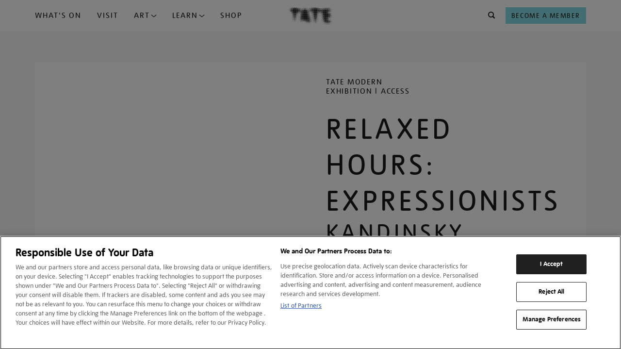

--- FILE ---
content_type: text/html; charset=utf-8
request_url: https://www.tate.org.uk/whats-on/tate-modern/expressionists/relaxed-hours-expressionists
body_size: 12345
content:









<!DOCTYPE html>
<html lang="en-GB" dir="ltr"  >
<head>
    <meta charset="UTF-8" />

    
    

    
    
    

    

        <script type="text/javascript" src="https://try.abtasty.com/03d869a33f572dd77e62594449ebd8cb.js"></script>

        <!-- OneTrust Cookies Consent Notice start for tate.org.uk -->
        <script src="https://cdn-ukwest.onetrust.com/scripttemplates/otSDKStub.js"  type="text/javascript" charset="UTF-8" data-domain-script="0195f600-ac66-7b59-b68d-e450bed14b23" ></script>
        <script type="text/javascript">
        function OptanonWrapper() { }
        </script>
        <!-- OneTrust Cookies Consent Notice end for tate.org.uk -->
    

    
    

    <script>
        var dataLayer = [];
    </script>

    

    
        <!-- Google Tag Manager -->
        <script>(function(w,d,s,l,i){w[l]=w[l]||[];w[l].push({'gtm.start':
        new Date().getTime(),event:'gtm.js'});var f=d.getElementsByTagName(s)[0],
        j=d.createElement(s),dl=l!='dataLayer'?'&l='+l:'';j.async=true;j.src=
        'https://www.googletagmanager.com/gtm.js?id='+i+dl;f.parentNode.insertBefore(j,f);
        })(window,document,'script','dataLayer','GTM-WQPJ9H');</script>
        <!-- End Google Tag Manager -->
    

    
    <meta name="google-site-verification" content="V_Uq73Vz3MKOTkE_pQlYIw_J8WEe0cppBgFWepKV55Y" />
    

    
    
    <meta name="viewport" content="width=device-width, initial-scale=1" />
    
    
    <meta property="og:url" content="https://www.tate.org.uk/whats-on/tate-modern/expressionists/relaxed-hours-expressionists" />
    
    <meta property="og:site_name" content="Tate" />
    <meta property="fb:app_id" content="402260676558591" />
    <meta property="fb:admins" content="100003842463048" />
    <meta name="twitter:card" content="summary" />
    <meta name="twitter:site" content="@tate" />
    <meta name="twitter:creator" content="@tate" />
    
    <meta property="og:title" content="Relaxed Hours: Expressionists | Tate Modern" />
    <meta name="twitter:title" content="Relaxed Hours: Expressionists | Tate Modern" />
    
    
    <meta property="og:image" content="https://media.tate.org.uk/aztate-prd-ew-dg-wgtail-st1-ctr-data/images/Portrait_of_Marianne_von_Werefkin__ID_120_E_-f.width-600.jpg" />
    <meta name="twitter:image" content="https://media.tate.org.uk/aztate-prd-ew-dg-wgtail-st1-ctr-data/images/Portrait_of_Marianne_von_Werefkin__ID_120_E_-f.width-600.jpg" />
    <meta property="og:image:width" content="600" />
    <meta property="og:image:height" content="881" />
    
    
    
        <meta name="author" content="Tate" />
    
    
    
    
    
    
    
    

    <title>Relaxed Hours: Expressionists | Tate Modern</title>

    <link rel="shortcut icon" type="image/vnd.microsoft.icon" href="/favicon.ico"/>
    
    <link rel="canonical" href="https://www.tate.org.uk/whats-on/tate-modern/expressionists/relaxed-hours-expressionists" />

    
    <link type="text/css" rel="stylesheet" href="/static/css/styles.a834c7c4f09b.css" media="all" />
    
    




<script>
    var TateUrls = {
        
        'root': 'https://www.tate.org.uk',
        'shop': 'https://shop.tate.org.uk',
        'tickets': 'https://shop.tate.org.uk'
    };
    var pageProperties = {
        'theme': 'default',
        'apiType': 'event',
        'pageType': null,
        'lang': 'en'
    };
    var objectData = {
        'pageType': 'event',
        'lang': 'en',
        'section': 'whats-on'
        ,
        'content_pageview': {
            'content_title': 'Relaxed Hours: Expressionists',
            'content_url': 'https://www.tate.org.uk/whats-on/tate-modern/expressionists/relaxed-hours-expressionists'
        },
        'title': 'Relaxed Hours: Expressionists'
        
        ,
        'pageCategory': 'exhibition'
        
        ,
        'gallery': 'Tate Modern'
        
        ,
        'relatedExhibition': 'Relaxed Hours: Expressionists'
        
        
        ,
        'free': 'No'
        
        
        
        ,
        'datePublished': '2024-04-12T16:46:58.689668+01:00'
        
        ,
        'dateUpdated': '2024-04-15T11:12:43.506006+01:00'
        
    };
    
    
    
    
    dataLayer.push(objectData);
    
</script>








</head>
<body class=" event--exhibition page--event   type--event theme--default" >

    <!-- Google Tag Manager -->
    <script>
        dataLayer.push({
            'fireGtm': true
        });
    </script>
    <noscript><iframe src="//www.googletagmanager.com/ns.html?id=GTM-WQPJ9H" height="0" width="0" style="display:none;visibility:hidden"></iframe></noscript>
    <!-- End Google Tag Manager -->



<script>
(function(){
    var cookies;

    function tateReadCookie(name,c,C,i){
        if(cookies){ return cookies[name]; }

        c = document.cookie.split('; ');
        cookies = {};

        for(i=c.length-1; i>=0; i--){
           C = c[i].split('=');
           cookies[C[0]] = C[1];
        }

        return cookies[name];
    }

    function tatePopulateBasket() {
        var basketItems = parseInt(tateReadCookie('sccBasket'));
        var nav = document.querySelectorAll("div.header-nav")[0];
        if(!isNaN(basketItems) && basketItems > 0 && typeof(nav) !== 'undefined') {
            nav.classList.add('header-nav--has-basket');
            var basket = document.createElement("div");
            basket.classList.add('header-nav__item');
            basket.classList.add('header-nav__basket');
            basket.id = 'tate-basket';
            basket.innerHTML = '<a href="https://shop.tate.org.uk/s/tate/basket" title="View Basket" class="btn  btn--type__no-bg btn--size__small btn--style__icon" data-gtm-name="Navigation-basket"><i class="btn__icon icon--shop"></i><span class="btn__badge">' + basketItems  + '</span></a>';
            nav.insertBefore(basket, nav.firstChild);
        }
    }
    window.tatePopulateBasket = tatePopulateBasket;
})();

</script>






<script type="text/javascript">
    window._monsido = window._monsido || {
        token: "8Z6TL0No2RI9BrqdLBbOkQ",
    };
</script>
<script type="text/javascript" async src="https://app-script.monsido.com/v2/monsido-script.js"></script>



<div id="page">

    
    
    

    
    <header id="header" >
        <a href="#content" class="skip-to-content__link" title="Skip to main content">Skip navigation</a>
        <div class="container">
            <div class="container__inner container__inner--header">
                
                    <span id="nav--handle" class="nav--handle nav--handle__hidden" data-gtm-name="Navigation-burger" tabindex="-1">
                        <i class="btn__icon icon--menu"></i>
                    </span>                    
                    
                    <nav id="nav">
                        <span id="nav--handle_close" class="nav--handle nav--handle__close" tabindex="-1">
                            <i class="btn__icon icon--close"></i>
                        </span>
                        <button class="btn btn--style__icon-left level-back-trigger">
                            <i class="btn__icon icon--arrow-left"></i>
                            <span class="btn__text">Back to menu</span>
                        </button>

                        <div class="block site-menu-block">
                            <div class="site-menu--level-1-wrapper">
                                <h2 class="block__title h-e">Main menu</h2>

                                
                                
                                    <ul class="site-menu site-menu--level-1">
                                        
                                            <li class="site-menu__item " id="site-menu-item-1">
                                                <a href="https://www.tate.org.uk/whats-on"
                                                    
                                                    data-gtm-name="Navigation-primary"
                                                    data-gtm-nav="What&#x27;s On">
                                                    What&#x27;s On
                                                </a>
                                                
                                            </li>
                                        
                                            <li class="site-menu__item " id="site-menu-item-2">
                                                <a href="https://www.tate.org.uk/visit"
                                                    class="mobile-level-2-trigger" aria-haspopup="true" aria-expanded="false"
                                                    data-gtm-name="Navigation-primary"
                                                    data-gtm-nav="Plan Your Visit">
                                                    Visit
                                                </a>
                                                
                                            </li>
                                        
                                            <li class="site-menu__item dropdown-trigger" id="site-menu-item-3">
                                                <a href="#"
                                                    class="mobile-level-2-trigger" aria-haspopup="true" aria-expanded="false"
                                                    data-gtm-name="Navigation-primary"
                                                    data-gtm-nav="">
                                                    Art
                                                </a>
                                                
                                                    <div class="site-menu__container--level-2" id="site-menu__dropdown-nav--3" role="menu" aria-label="Art submenu">
                                                        <div class="container__inner">
                                                            <div class="grid-container">
                                                                <div class="grid-item sm-12 md-8 lg-8 xl-8">
                                                                    <ul>
                                                                        
                                                                            <li>
                                                                                <a
                                                                                    href="https://www.tate.org.uk/art"
                                                                                    data-gtm-name="ddn"
                                                                                    data-gtm-nav="Discover Art"
                                                                                    role="menuitem"
                                                                                    tabindex="0"
                                                                                >
                                                                                    Discover Art
                                                                                </a>
                                                                            </li>
                                                                        
                                                                            <li>
                                                                                <a
                                                                                    href="https://www.tate.org.uk/art/artists"
                                                                                    data-gtm-name="ddn"
                                                                                    data-gtm-nav="Artists"
                                                                                    role="menuitem"
                                                                                    tabindex="0"
                                                                                >
                                                                                    Artists
                                                                                </a>
                                                                            </li>
                                                                        
                                                                            <li>
                                                                                <a
                                                                                    href="https://www.tate.org.uk/collection?attributes=img"
                                                                                    data-gtm-name="ddn"
                                                                                    data-gtm-nav="external link"
                                                                                    role="menuitem"
                                                                                    tabindex="0"
                                                                                >
                                                                                    Artworks
                                                                                </a>
                                                                            </li>
                                                                        
                                                                            <li>
                                                                                <a
                                                                                    href="https://www.tate.org.uk/art/stories"
                                                                                    data-gtm-name="ddn"
                                                                                    data-gtm-nav="Stories"
                                                                                    role="menuitem"
                                                                                    tabindex="0"
                                                                                >
                                                                                    Stories
                                                                                </a>
                                                                            </li>
                                                                        
                                                                    </ul>
                                                                </div>
                                                                
                                                                    <div class="grid-item sm-12 md-4 lg-4 xl-4">
                                                                        
                                                                            
                                                                                <a href="https://www.tate.org.uk/art/stories" class="menu-item-card">
                                                                            
                                                                                
                                                                                    <img src="https://media.tate.org.uk/aztate-prd-ew-dg-wgtail-st1-ctr-data/original_images/Lead_image_-_Le_Rodeur_Lubaina_Himid_.original_1.jpg" alt="Stories">
                                                                                
                                                                                <div class="menu-item-card-content">
                                                                                    
                                                                                        <h5 class="TateUI-typography TateUI-typography__variant--h5 TateUI-typography__color--white noGutter">
                                                                                            Stories
                                                                                        </h5>
                                                                                    
                                                                                    
                                                                                        <p class="TateUI-typography TateUI-typography__variant--p1 TateUI-typography__color--white">
                                                                                            Watch, listen and read
                                                                                        </p>
                                                                                    
                                                                                </div>
                                                                            
                                                                                </a>
                                                                            
                                                                        
                                                                    </div>
                                                                
                                                            </div>
                                                        </div>
                                                    </div>
                                                
                                            </li>
                                        
                                            <li class="site-menu__item dropdown-trigger" id="site-menu-item-4">
                                                <a href="#"
                                                    class="mobile-level-2-trigger" aria-haspopup="true" aria-expanded="false"
                                                    data-gtm-name="Navigation-primary"
                                                    data-gtm-nav="">
                                                    Learn
                                                </a>
                                                
                                                    <div class="site-menu__container--level-2" id="site-menu__dropdown-nav--4" role="menu" aria-label="Learn submenu">
                                                        <div class="container__inner">
                                                            <div class="grid-container">
                                                                <div class="grid-item sm-12 md-8 lg-8 xl-8">
                                                                    <ul>
                                                                        
                                                                            <li>
                                                                                <a
                                                                                    href="https://www.tate.org.uk/schools"
                                                                                    data-gtm-name="ddn"
                                                                                    data-gtm-nav="Schools"
                                                                                    role="menuitem"
                                                                                    tabindex="0"
                                                                                >
                                                                                    Schools
                                                                                </a>
                                                                            </li>
                                                                        
                                                                            <li>
                                                                                <a
                                                                                    href="https://www.tate.org.uk/kids"
                                                                                    data-gtm-name="ddn"
                                                                                    data-gtm-nav="Tate Kids"
                                                                                    role="menuitem"
                                                                                    tabindex="0"
                                                                                >
                                                                                    Tate Kids
                                                                                </a>
                                                                            </li>
                                                                        
                                                                            <li>
                                                                                <a
                                                                                    href="https://www.tate.org.uk/research"
                                                                                    data-gtm-name="ddn"
                                                                                    data-gtm-nav="Research"
                                                                                    role="menuitem"
                                                                                    tabindex="0"
                                                                                >
                                                                                    Research
                                                                                </a>
                                                                            </li>
                                                                        
                                                                            <li>
                                                                                <a
                                                                                    href="https://www.tate.org.uk/whats-on?date_range=from_now&amp;event_type=course&amp;event_type=workshops"
                                                                                    data-gtm-name="ddn"
                                                                                    data-gtm-nav="external link"
                                                                                    role="menuitem"
                                                                                    tabindex="0"
                                                                                >
                                                                                    Activities and workshops
                                                                                </a>
                                                                            </li>
                                                                        
                                                                    </ul>
                                                                </div>
                                                                
                                                                    <div class="grid-item sm-12 md-4 lg-4 xl-4">
                                                                        
                                                                            
                                                                                <a href="https://www.tate.org.uk/kids" class="menu-item-card">
                                                                            
                                                                                
                                                                                    <img src="https://media.tate.org.uk/aztate-prd-ew-dg-wgtail-st1-ctr-data/original_images/TateDraw-20230127-4864-WEB.original_1.jpg" alt="Tate Kids">
                                                                                
                                                                                <div class="menu-item-card-content">
                                                                                    
                                                                                        <h5 class="TateUI-typography TateUI-typography__variant--h5 TateUI-typography__color--white noGutter">
                                                                                            Tate Kids
                                                                                        </h5>
                                                                                    
                                                                                    
                                                                                        <p class="TateUI-typography TateUI-typography__variant--p1 TateUI-typography__color--white">
                                                                                            Games, quizzes and films for kids
                                                                                        </p>
                                                                                    
                                                                                </div>
                                                                            
                                                                                </a>
                                                                            
                                                                        
                                                                    </div>
                                                                
                                                            </div>
                                                        </div>
                                                    </div>
                                                
                                            </li>
                                        
                                            <li class="site-menu__item " id="site-menu-item-5">
                                                <a href="https://shop.tate.org.uk/"
                                                    
                                                    data-gtm-name="Navigation-primary"
                                                    data-gtm-nav="Tate Shop">
                                                    Shop
                                                </a>
                                                
                                            </li>
                                        
                                    </ul>
                                
                                <div class="site-menu site-menu--btns">  
                                    <a href="https://shop.tate.org.uk/membership" class="btn btn--type__members btn--type__full-width btn--size__small btn--style__text" aria-label="Become a Member" data-gtm-name="Navigation-primary">
                                        <span class="btn__text">Become a Member</span>
                                    </a>
                                </div>
                            </div>

                            
                            
                                
                            
                                
                                    <div class="site-menu--level-2-wrapper nav__show-mobile" data-mobile-sub-level="2">
                                        <ul class="site-menu site-menu--level-2">
                                            
                                                
                                                    <li class="site-menu__item site-menu__item--card">
                                                        <a href="/visit/tate-britain" tabindex="0">
                                                            <img src="https://media.tate.org.uk/aztate-prd-ew-dg-wgtail-st1-ctr-data/images/tate_britain_exterior_1_nuJ6H7o.max-500x500.jpg" alt="Tate Britain">
                                                            <div class="site-menu__item--card-content">
                                                                <span class="card__title">Tate Britain</span>
                                                                <span class="card__hours current-open-times" data-open-times="mon/10:00/18:00,tue/10:00/18:00,wed/10:00/18:00,thu/10:00/18:00,fri/10:00/18:00,sat/10:00/18:00,sun/10:00/18:00"></span>
                                                                <span class="card__description">Free admission</span>
                                                            </div>
                                                        </a>
                                                    </li>
                                                
                                                    <li class="site-menu__item site-menu__item--card">
                                                        <a href="/visit/tate-modern" tabindex="0">
                                                            <img src="https://media.tate.org.uk/aztate-prd-ew-dg-wgtail-st1-ctr-data/images/tate_modern_1jpg.max-500x500.jpg" alt="Tate Modern">
                                                            <div class="site-menu__item--card-content">
                                                                <span class="card__title">Tate Modern</span>
                                                                <span class="card__hours current-open-times" data-open-times="mon/10:00/18:00,tue/10:00/18:00,wed/10:00/18:00,thu/10:00/18:00,fri/10:00/21:00,sat/10:00/21:00,sun/10:00/18:00"></span>
                                                                <span class="card__description">Free admission</span>
                                                            </div>
                                                        </a>
                                                    </li>
                                                
                                                    <li class="site-menu__item site-menu__item--card">
                                                        <a href="/visit/tate-liverpool" tabindex="0">
                                                            <img src="https://media.tate.org.uk/aztate-prd-ew-dg-wgtail-st1-ctr-data/images/Tate_Liverpool__RIBA_North_banner__Tate_Bria.max-500x500.jpg" alt="Tate Liverpool + RIBA North">
                                                            <div class="site-menu__item--card-content">
                                                                <span class="card__title">Tate Liverpool + RIBA North</span>
                                                                <span class="card__hours current-open-times" data-open-times="mon/10:00/17:50,tue/10:00/17:50,wed/10:00/17:50,thu/10:00/17:50,fri/10:00/17:50,sat/10:00/17:50,sun/10:00/17:50"></span>
                                                                <span class="card__description">Free admission</span>
                                                            </div>
                                                        </a>
                                                    </li>
                                                
                                                    <li class="site-menu__item site-menu__item--card">
                                                        <a href="/visit/tate-st-ives" tabindex="0">
                                                            <img src="https://media.tate.org.uk/aztate-prd-ew-dg-wgtail-st1-ctr-data/images/tate_st_ives_building_766TEk1.max-500x500.jpg" alt="Tate St Ives">
                                                            <div class="site-menu__item--card-content">
                                                                <span class="card__title">Tate St Ives</span>
                                                                <span class="card__hours current-open-times" data-open-times="tue/10:00/16:20,wed/10:00/16:20,thu/10:00/16:20,fri/10:00/16:20,sat/10:00/16:20,sun/10:00/16:20"></span>
                                                                <span class="card__description">Ticket or membership card required</span>
                                                            </div>
                                                        </a>
                                                    </li>
                                                
                                            
                                            
                                                <li class="site-menu__item">
                                                    
                                                        <a href="https://www.tate.org.uk/visit/families-at-tate" tabindex="0" data-gtm-name="ddn" data-gtm-nav="Families">
                                                            Families
                                                        </a>
                                                    
                                                </li>
                                            
                                                <li class="site-menu__item">
                                                    
                                                        <a href="https://www.tate.org.uk/visit/accessibility" tabindex="0" data-gtm-name="ddn" data-gtm-nav="Accessibility">
                                                            Accessibility
                                                        </a>
                                                    
                                                </li>
                                            
                                                <li class="site-menu__item">
                                                    
                                                        <a href="https://www.tate.org.uk/schools/visit" tabindex="0" data-gtm-name="ddn" data-gtm-nav="Schools">
                                                            Schools
                                                        </a>
                                                    
                                                </li>
                                            
                                                <li class="site-menu__item">
                                                    
                                                        <a href="https://www.tate.org.uk/visit/private-tours-at-tate" tabindex="0" data-gtm-name="ddn" data-gtm-nav="Private tours">
                                                            Private tours
                                                        </a>
                                                    
                                                </li>
                                            
                                        </ul>
                                    </div>
                                
                            
                                
                                    <div class="site-menu--level-2-wrapper nav__show-mobile" data-mobile-sub-level="3">
                                        <ul class="site-menu site-menu--level-2">
                                            
                                            
                                                <li class="site-menu__item">
                                                    
                                                        <a href="https://www.tate.org.uk/art" tabindex="0" data-gtm-name="ddn" data-gtm-nav="Discover Art">
                                                            Discover Art
                                                        </a>
                                                    
                                                </li>
                                            
                                                <li class="site-menu__item">
                                                    
                                                        <a href="https://www.tate.org.uk/art/artists" tabindex="0" data-gtm-name="ddn" data-gtm-nav="Artists">
                                                            Artists
                                                        </a>
                                                    
                                                </li>
                                            
                                                <li class="site-menu__item">
                                                    
                                                        <a href="https://www.tate.org.uk/collection?attributes=img" tabindex="0" data-gtm-name="ddn" data-gtm-nav="external link">
                                                            Artworks
                                                        </a>
                                                    
                                                </li>
                                            
                                                <li class="site-menu__item">
                                                    
                                                        <a href="https://www.tate.org.uk/art/stories" tabindex="0" data-gtm-name="ddn" data-gtm-nav="Stories">
                                                            Stories
                                                        </a>
                                                    
                                                </li>
                                            
                                        </ul>
                                    </div>
                                
                            
                                
                                    <div class="site-menu--level-2-wrapper nav__show-mobile" data-mobile-sub-level="4">
                                        <ul class="site-menu site-menu--level-2">
                                            
                                            
                                                <li class="site-menu__item">
                                                    
                                                        <a href="https://www.tate.org.uk/schools" tabindex="0" data-gtm-name="ddn" data-gtm-nav="Schools">
                                                            Schools
                                                        </a>
                                                    
                                                </li>
                                            
                                                <li class="site-menu__item">
                                                    
                                                        <a href="https://www.tate.org.uk/kids" tabindex="0" data-gtm-name="ddn" data-gtm-nav="Tate Kids">
                                                            Tate Kids
                                                        </a>
                                                    
                                                </li>
                                            
                                                <li class="site-menu__item">
                                                    
                                                        <a href="https://www.tate.org.uk/research" tabindex="0" data-gtm-name="ddn" data-gtm-nav="Research">
                                                            Research
                                                        </a>
                                                    
                                                </li>
                                            
                                                <li class="site-menu__item">
                                                    
                                                        <a href="https://www.tate.org.uk/whats-on?date_range=from_now&amp;event_type=course&amp;event_type=workshops" tabindex="0" data-gtm-name="ddn" data-gtm-nav="external link">
                                                            Activities and workshops
                                                        </a>
                                                    
                                                </li>
                                            
                                        </ul>
                                    </div>
                                
                            
                                
                            
                        </div>
                        
                    </nav>

                
                <div class="header-branding">
                    <div class="site-logo" itemscope="" itemtype="https://schema.org/Organization">
                        <a href="/" id="tate-logo" itemprop="url" title="Return to the Tate home page">
                            <img src="/static/images/tate-logo.21bf83bab79c.svg" alt="Tate Logo">
                        </a>
                    </div>
                    
                    
                </div>
                
                <div class="header-nav">

                    <div class="header-nav__item header-nav__search">
                        <form action="/search" method="GET" id="search-block-form" role="search" aria-label="What are you looking for?" accept-charset="UTF-8" class="site-search" autocomplete="off" tabindex="-1">
                            <div class="site-search__inner">
                                <noscript>
                                    <div class="input-wrapper">
                                        <label for="search">What are you looking for?</label>
                                        <input type="text" id="search" name="q">
                                        <button type="submit" class="btn btn--style__icon" name="Search" data-gtm-name="Navigation-search-search">
                                            <i class="btn__icon icon--search"></i>
                                        </button>
                                    </div>
                                </noscript>
                                <div class="site-search__content">
                                    
                                        <div class="site-search__popular-content">
                                            

<div class="popular-searches">
    <h3 class="popular-searches__title">Try searching for...</h3>
    <ul class="popular-searches__list">
        
            <li class="popular-searches__item">
                <a class="popular-searches__btn btn__rounded btn__rounded--default" href="/search?q=J.M.W. Turner">J.M.W. Turner</a>
            </li>
        
            <li class="popular-searches__item">
                <a class="popular-searches__btn btn__rounded btn__rounded--default" href="/search?q=Ophelia">Ophelia</a>
            </li>
        
            <li class="popular-searches__item">
                <a class="popular-searches__btn btn__rounded btn__rounded--default" href="/search?q=Tracey Emin">Tracey Emin</a>
            </li>
        
    </ul>
</div>

                                        </div>
                                    
                                    
                                    
                                        <div class="site-search__promo-content">
                                            


<div class="search-bar-promo">
    <h3 class="search-bar-promo__title">DON'T MISS</h3>
    <div class="search-bar-promo__cards">
        
            
    <div class="card card--search-promo">
        









<div class="card__inner">
  
  <a href="/whats-on/tate-britain/lee-miller" aria-label="Lee Miller" data-gtm-name="card_link_title" data-gtm-destination="">
    

    <div class="card-media card-media--image">
        <div class="card-media__inner responsive-container">
            
                

	<div class="">
		<picture>
			<source srcset="
				
					https://media.tate.org.uk/aztate-prd-ew-dg-wgtail-st1-ctr-data/images/Lee_Miller.max-500x500.jpg    367w,
					
				
			"
			sizes="
				
					367px 
					
				
			"
			type="image/jpeg"
			>
			
			<img alt=""
				src="/static/images/placeholder/placeholder-4x3.b312143b17e7.gif"
				loading="lazy">
		</picture>
	</div>

	<noscript><img src="https://media.tate.org.uk/aztate-prd-ew-dg-wgtail-st1-ctr-data/images/Lee_Miller.max-500x500.jpg" alt="" /></noscript>


            
        </div>
    </div>
    
    

    <div class="card-content">
        
        
                <div class="card-content__inner">

                    
                        <div class="card-tags">
                            
                                <span>Exhibition</span>
                            
                            
                            
                        </div>
                    

                    <h2 class="card__title">
                        <span class="card__title--maintitle">Lee Miller</span>
                    </h2>

                    
                    
                </div>
        
    
    
        <div class="card-icons">
            <div class="event-info event-info__venue">
                <div class="event-icon">
                    <i class="icon--location"></i>
                </div>
                <span>Tate Britain</span>
            </div>

            <div class="event-info event-info__date">
                <div class="event-icon">
                    <i class="icon--calendar"></i>
                </div>
                <span>Until 15 Feb 2026</span>
            </div>
            
                <div class="event-info event-info__price">
                    <!--
                    <div class="event-icon">    
                        <i class="icon--ticket"></i>
                    </div>
                    
                    <span> 
                            £20 / Free for Members 
                        </span>-->
                </div> 
                               
        </div>
    
    </div>
    

    
    
    </a>
</div>

    </div>


        
            
    <div class="card card--search-promo">
        









<div class="card__inner">
  
  <a href="/whats-on/tate-modern/theatre-picasso" aria-label="Theatre Picasso" data-gtm-name="card_link_title" data-gtm-destination="">
    

    <div class="card-media card-media--image">
        <div class="card-media__inner responsive-container">
            
                

	<div class="">
		<picture>
			<source srcset="
				
					https://media.tate.org.uk/aztate-prd-ew-dg-wgtail-st1-ctr-data/images/Picasso_The_Three_Dancers.max-500x500.jpg    330w,
					
				
			"
			sizes="
				
					330px 
					
				
			"
			type="image/jpeg"
			>
			
			<img alt=""
				src="/static/images/placeholder/placeholder-4x3.b312143b17e7.gif"
				loading="lazy">
		</picture>
	</div>

	<noscript><img src="https://media.tate.org.uk/aztate-prd-ew-dg-wgtail-st1-ctr-data/images/Picasso_The_Three_Dancers.max-500x500.jpg" alt="" /></noscript>


            
        </div>
    </div>
    
    

    <div class="card-content">
        
        
                <div class="card-content__inner">

                    
                        <div class="card-tags">
                            
                                <span>Exhibition</span>
                            
                            
                            
                        </div>
                    

                    <h2 class="card__title">
                        <span class="card__title--maintitle">Theatre Picasso</span>
                    </h2>

                    
                    
                </div>
        
    
    
        <div class="card-icons">
            <div class="event-info event-info__venue">
                <div class="event-icon">
                    <i class="icon--location"></i>
                </div>
                <span>Tate Modern</span>
            </div>

            <div class="event-info event-info__date">
                <div class="event-icon">
                    <i class="icon--calendar"></i>
                </div>
                <span>Until 12 Apr 2026</span>
            </div>
            
                <div class="event-info event-info__price">
                    <!--
                    <div class="event-icon">    
                        <i class="icon--ticket"></i>
                    </div>
                    
                    <span> 
                            £15 / Free for Members 
                        </span>-->
                </div> 
                               
        </div>
    
    </div>
    

    
    
    </a>
</div>

    </div>


        
    </div>
</div>

                                        </div>
                                    
                                </div>
                            </div>
                        </form>
                    </div>

                    <div class="header-nav__item header-nav__join">
                        <a href="https://shop.tate.org.uk/membership" class="btn btn--type__no-bg btn--size__small btn--style__text" data-gtm-name="Navigation-header" aria-label="Tate Join">
                            <span class="btn__text">Become a Member</span>
                        </a>
                    </div>


                </div>
                
                

                
            </div>

        </div>
    </header>
    

    <script>if(typeof(window.tatePopulateBasket)!=='undefined')window.tatePopulateBasket();</script>
    

    

    
    

    <main id="content" itemscope="" itemtype="https://schema.org/WebPage" class="container-16 ">
        
<article class="event event--exhibition">
    




<header class="content-header splash-header  splash-header--with-cta">
    <div class="container">
        <div class="container__inner">
            
            
            
            


            <div class="splash-main">
                <div class="splash-header__primary-info">

                    


                    
                        <span class="splash-header__venue" itemprop="location">Tate Modern</span>
                    

                    
                        <span class="splash-header__type">Exhibition | Access</span>
                    

                    <h1 class="splash-header__fulltitle" itemprop="name">
                        
                            <span class="">Relaxed Hours: Expressionists</span>
                        
                            <span class="splash-header__subtitle">Kandinsky, Münter and The Blue Rider</span>
                        
                    </h1>

                    
                    

                    

                    

                    

                    <div class="splash-header__footer">
                        <div>
                            
                                
                                    <span class="splash-header__dates">Third Tuesday of the month at 10.00–11.00</span>
                                
                            

                            
                              <p>Free for Members</p>
                            


                        </div>

                        
                        
                        <div class="btn-group splash-header__action-buttons">
                            <div class="btn-row">
                                
                                
                                <a href="https://shop.tate.org.uk/membership" class="btn btn--type__secondary btn--size__xl btn--shape__circle btn--style__text">
                                    <i class="btn__icon"></i>
                                    <span class="btn__text">Become a Member</span>
                                </a>
                                
                            </div>
                        </div>
                        

                    </div>

                </div>
                <div class="splash-header__media">
                    <div class="splash-header__media--inner responsive-container">
                        
                            


    
    <picture
        >
        <source srcset="
            https://media.tate.org.uk/aztate-prd-ew-dg-wgtail-st1-ctr-data/images/Portrait_of_Marianne_von_Werefkin__ID_120_E_-f.width-420.jpg 420w,
            https://media.tate.org.uk/aztate-prd-ew-dg-wgtail-st1-ctr-data/images/Portrait_of_Marianne_von_Werefkin__ID_120_E_-f.width-540.jpg 540w,
            https://media.tate.org.uk/aztate-prd-ew-dg-wgtail-st1-ctr-data/images/Portrait_of_Marianne_von_Werefkin__ID_120_E_-f.width-840.jpg 840w,
            https://media.tate.org.uk/aztate-prd-ew-dg-wgtail-st1-ctr-data/images/Portrait_of_Marianne_von_Werefkin__ID_120_E_-.width-1200.jpg 1200w,
            https://media.tate.org.uk/aztate-prd-ew-dg-wgtail-st1-ctr-data/images/Portrait_of_Marianne_von_Werefkin__ID_120_E_-.width-1440.jpg 1440w,
            "
        sizes="
            (max-width: 479px) 420px,
            (max-width: 600px) 540px,
            (max-width: 1023px) 840px,
            (max-width: 1440px) 1200px,
            1440px,
            "
        >
        <img
            alt=""
            src="https://media.tate.org.uk/aztate-prd-ew-dg-wgtail-st1-ctr-data/images/Portrait_of_Marianne_von_Werefkin__ID_120_E_-f.width-420.jpg"
            loading="lazy"
            width="420"
            height="616"
            
            
        >
    </picture>

    

    



                        
                    </div>
                </div>
            </div>
            
                <div class="splash-header__image-caption">
                    <p data-block-key="fe9ep">Gabriele Münter <i>Portrait of Marianne von Werefkin</i> 1909 Lenbachhaus Munich, Donation of Gabriele Münter, 1957 © DACS 2024</p>
                </div>
            
        </div>
    </div>
</header>



    <section class="content-main">

        <div class="container container--primary-content">
            <div class="container__inner">
                <div class="grid-outer">
                    <div class="grid-col--66">
                        
                        <div class="content__standfirst"><p data-block-key="3jm8e">Discover the story of the friendships that made modern art at a quieter time</p></div>

                        


                        <div class="content__body-text" itemprop="mainContentOfPage">

                            
                            
                                    
<div class="event-outer
    container">
    <div class="event-inner
        container__inner">
        <div class="block-rich_text"><p data-block-key="69a9d"></p><p data-block-key="7ieqc">Join us on these relaxed mornings to enjoy <a href="https://www.tate.org.uk/whats-on/tate-modern/expressionists"><i>Expressionists: Kandinsky, Münter and The Blue Rider</i></a> in a gallery environment with limited numbers of people.</p><p data-block-key="6vhc3">These events are open to anyone who is disabled or neurodivergent and any other visitors with sensory needs who prefer a more relaxed experience, plus their families, friends and carers.</p><p data-block-key="c5jlt">Resources will be available on the day including:</p><ul><li data-block-key="7tb7t">Access Station</li><li data-block-key="4n8r5">Ear defenders</li><li data-block-key="a8mrn">A quiet breakout space</li></ul><p data-block-key="h7k3">Tate staff will be aware that this is an access hour and will take that into consideration as they look after you and the artwork.</p></div>
<div class="block-accordion">
<div class="accordion__container" data-accordion>
    <div class="accordion">
        
            
<div class="accordion__item">
    <h2 id="accessibility" class="accordion__header">
        <button
            id="h.accessibility-6lluA"
            class="accordion__button"
            data-accordion-question
            aria-controls="c.accessibility-6lluA"
            aria-expanded="false">
            
            <span class="accordion__title">
                Accessibility
            </span>
        </button>
    </h2>
    <div
        id="c.accessibility-6lluA"
        data-accordion-answer
        class="accordion__content"
        aria-labelledby="h.accessibility-6lluA">
        <div class="block-rich_text"><p data-block-key="fmd7t">All Tate Modern entrances are step-free. You can enter via the Turbine Hall and into the Natalie Bell Building on Holland Street, or into the Blavatnik Building on Sumner street.</p><p data-block-key="62mr7">There are lifts to every floor of the Blavatnik and Nathalie Bell buildings. Alternatively you can take the stairs.</p><ul><li data-block-key="b0g6c">Fully accessible toilets are located on every floor on the concourses.</li><li data-block-key="7sh0c">A quiet room is available to use in the Natalie Bell Building on Level 4.</li><li data-block-key="1kklb">Ear defenders can be borrowed from the Ticket desks.</li></ul><p data-block-key="61prm">To help plan your visit to Tate Modern, have a look at our <a href="https://www.tate.org.uk/visit/tate-modern/tate-modern-visual-story">visual story</a>. It includes photographs and information about what you can expect from a visit to the gallery.</p><p data-block-key="bfosp"><a href="https://media.tate.org.uk/aztate-prd-ew-dg-wgtail-st1-ctr-data/galleries/TM_map.pdf">Download Tate Modern map PDF</a></p><p data-block-key="8qtf2">For more information before your visit:</p><ul><li data-block-key="smgk">Email hello@tate.org.uk</li><li data-block-key="186rj">Call +44 (0)20 7887 8888 (daily 10.00–17.00)</li></ul><p data-block-key="7b9da"><a href="https://www.tate.org.uk/visit/tate-modern#accessibility">Check all Tate Modern accessibility information</a></p></div>
    </div>
</div>

        
    </div>
</div>
</div>
        
    </div>
</div>

                            

                        </div>

                    </div>
                    <div class="grid-col--33">
                        
                        <div class="content-block content-block--location venue-block">

                            
                                <h2 class="content-block__title">Tate Modern</h2>
                                <div class="location">
                                    
                                    
                                    <span class="location__row">Bankside</span><br /><span class="location__row">London SE1 9TG</span><br />
                                    
    	                            <a href="https://www.tate.org.uk/visit/tate-modern" class="location__link text-link">Plan your visit</a>
                                    
                                </div>
                            
                        </div>
                        
                        
                        <div class="content-block content-block--dates">

                            <h2 class="content-block__title">Dates</h2>

                                
                                    <p class="content-block--dates__item">Third Tuesday of the month at 10.00–11.00</p>
                                

                            <p data-block-key="sv8lw">21 May 2024 at 10.00–11.00</p><p data-block-key="4dnkf">18 June 2024 at 10.00–11.00</p><p data-block-key="5toh7">16 July 2024 at 10.00–11.00</p><p data-block-key="d74ql">20 August 2024 at 10.00–11.00</p><p data-block-key="vpd1">17 September 2024 at 10.00–11.00</p>
                        </div>
                        

                        

                        

                        
                    </div>
                </div>
            </div>
        </div>


        

        <div class="block-heading"><div class="event-outercontainer">
    <div class="event-innercontainer__inner">
        <h2 id="related-events" class="section__title">Related events</h2>


    </div>
</div>
</div>
<div class="block-strip">




<div class="article-strip container ">
    <div class="article-strip__content container__inner">

        
            
            
        

        
            <div class="">
                
                    
                                

                
                   <ul class="card-list cards card-list--type__ card-list--type__  card-list--3col">
                        
                        
                            
                                
                                
                                    
                                        






    
    <li class="card card--event  " >



    
    
    <div class="card__inner "
        
        
        >
        
        
        
        
        
        <a href="https://www.tate.org.uk/whats-on/tate-modern/yoko-ono/relaxed-hours-yoko-ono" aria-label="Relaxed Hours: Yoko Ono" data-gtm-name="card_link_title" data-gtm-destination="">
        
        
            

                <div class="card-media card-media--image">
                    
                        
                            
                        
                        <div class="card-media__inner responsive-container" style="--aspect-ratio: 1.5142857142857142">
                            
                                
                                
                                    


    
    <picture
        >
        <source srcset="
            https://media.tate.org.uk/aztate-prd-ew-dg-wgtail-st1-ctr-data/images/Yoko_Ono.width-420.jpg 420w,
            "
        sizes="
            420px,
            "
        >
        <img
            alt=""
            src="https://media.tate.org.uk/aztate-prd-ew-dg-wgtail-st1-ctr-data/images/Yoko_Ono.width-420.jpg"
            loading="eager"
            width="420"
            height="636"
            
            
        >
    </picture>

    

    



                                
                            
                        
                        </div>
                    

                    

                </div>

            

            


            
                <div class="card-content">

                    <div class="card-content__inner">

                    

		
			<div class="card-tags">
					
							<span>Exhibition</span>
					
							<span>Access</span>
					
					
					
                            <span class="tag-status tag-status_past-event">PAST EVENT</span>
                    
			</div>
    

	

                    
			<h2 class="card__title">				
					
					<span class="card__title--maintitle card__title--event">Relaxed Hours: Yoko Ono</span>
					
			</h2>
	


                    
                        
                    

                    
			<div class="card__description">
				
				<p><p data-block-key="sz6xc">Explore the powerful, participatory work of artist and activist Yoko Ono at a quieter time</p></p>
	    </div>
	

                    
                        
                    

                    </div>
                    
		<div class="card-icons">
			<div class="event-info event-info__venue">
					<div class="event-icon">
							<i class="icon--location"></i>
					</div>
					<span>Tate Modern</span>
			</div>

			<div class="event-info event-info__date">
					<div class="event-icon">
							<i class="icon--calendar"></i>
					</div>
					<span>Third Tuesday of the month at 10.00–11.00</span>
			</div>
			<div class="event-info event-info__price">
					<!--
					<div class="event-icon">    
							<i class="icon--ticket"></i>
					</div>
					<span> £22 / Free for Members </span>
					-->
			</div>                    
		</div>
	
                </div>

            
        
        </a>
        
        
    </div>
    
    
        
    
    
    
    



</li>





                                    
                                
                            
                                
                                
                                    
                                        






    
    <li class="card card--event  " >



    
    
    <div class="card__inner "
        
        
        >
        
        
        
        
        
        <a href="https://www.tate.org.uk/whats-on/tate-modern/zanele-muholi/relaxed-hours-muholi" aria-label="Relaxed Hours: Zanele Muholi" data-gtm-name="card_link_title" data-gtm-destination="">
        
        
            

                <div class="card-media card-media--image">
                    
                        
                            
                        
                        <div class="card-media__inner responsive-container" style="--aspect-ratio: 0.7976190476190477">
                            
                                
                                
                                    


    
    <picture
        >
        <source srcset="
            https://media.tate.org.uk/aztate-prd-ew-dg-wgtail-st1-ctr-data/images/Manzi_I_West_Coast_Cape_Town_2022__80_x_64_cm-.width-420.jpg 420w,
            "
        sizes="
            420px,
            "
        >
        <img
            alt=""
            src="https://media.tate.org.uk/aztate-prd-ew-dg-wgtail-st1-ctr-data/images/Manzi_I_West_Coast_Cape_Town_2022__80_x_64_cm-.width-420.jpg"
            loading="eager"
            width="420"
            height="335"
            
            
        >
    </picture>

    

    



                                
                            
                        
                        </div>
                    

                    

                </div>

            

            


            
                <div class="card-content">

                    <div class="card-content__inner">

                    

		
			<div class="card-tags">
					
							<span>Access</span>
					
					
					
                            <span class="tag-status tag-status_past-event">PAST EVENT</span>
                    
			</div>
    

	

                    
			<h2 class="card__title">				
					
					<span class="card__title--maintitle card__title--event">Relaxed Hours: Zanele Muholi</span>
					
			</h2>
	


                    
                        
                    

                    
			<div class="card__description">
				
				<p><p data-block-key="b9x5a">A quieter time to visit a major UK survey of visual activist Zanele Muholi</p></p>
	    </div>
	

                    
                        
                    

                    </div>
                    
		<div class="card-icons">
			<div class="event-info event-info__venue">
					<div class="event-icon">
							<i class="icon--location"></i>
					</div>
					<span>Tate Modern</span>
			</div>

			<div class="event-info event-info__date">
					<div class="event-icon">
							<i class="icon--calendar"></i>
					</div>
					<span>Third Tuesday of the month at 10.00–11.00</span>
			</div>
			<div class="event-info event-info__price">
					<!--
					<div class="event-icon">    
							<i class="icon--ticket"></i>
					</div>
					<span> £18 / Free for Members </span>
					-->
			</div>                    
		</div>
	
                </div>

            
        
        </a>
        
        
    </div>
    
    
        
    
    
    
    



</li>





                                    
                                
                            
                                
                                
                                    
                                        






    
    <li class="card card--event  " >



    
    
    <div class="card__inner "
        
        
        >
        
        
        
        
        
        <a href="https://www.tate.org.uk/whats-on/tate-modern/anthony-mccall/relaxed-hours-mccall" aria-label="Relaxed Hours: Anthony McCall" data-gtm-name="card_link_title" data-gtm-destination="">
        
        
            

                <div class="card-media card-media--image">
                    
                        
                            
                        
                        <div class="card-media__inner responsive-container" style="--aspect-ratio: 0.6666666666666666">
                            
                                
                                
                                    


    
    <picture
        >
        <source srcset="
            https://media.tate.org.uk/aztate-prd-ew-dg-wgtail-st1-ctr-data/images/Anthony_McCall_installation_view_of_Face_to_Fa.width-420_zZnqZLi.jpg 420w,
            "
        sizes="
            420px,
            "
        >
        <img
            alt=""
            src="https://media.tate.org.uk/aztate-prd-ew-dg-wgtail-st1-ctr-data/images/Anthony_McCall_installation_view_of_Face_to_Fa.width-420_zZnqZLi.jpg"
            loading="eager"
            width="420"
            height="280"
            
            
        >
    </picture>

    

    



                                
                            
                        
                        </div>
                    

                    

                </div>

            

            


            
                <div class="card-content">

                    <div class="card-content__inner">

                    

		
			<div class="card-tags">
					
							<span>Access</span>
					
					
					
                            <span class="tag-status tag-status_past-event">PAST EVENT</span>
                    
			</div>
    

	

                    
			<h2 class="card__title">				
					
					<span class="card__title--maintitle card__title--event">Relaxed Hours: Anthony McCall</span>
					
			</h2>
	


                    
                        
                    

                    
			<div class="card__description">
				
				<p><p data-block-key="nmg25">Immerse yourself in sculptures of light at a quieter time</p></p>
	    </div>
	

                    
                        
                    

                    </div>
                    
		<div class="card-icons">
			<div class="event-info event-info__venue">
					<div class="event-icon">
							<i class="icon--location"></i>
					</div>
					<span>Tate Modern</span>
			</div>

			<div class="event-info event-info__date">
					<div class="event-icon">
							<i class="icon--calendar"></i>
					</div>
					<span>Third Tuesday of the month at 10.00–11.00</span>
			</div>
			<div class="event-info event-info__price">
					<!--
					<div class="event-icon">    
							<i class="icon--ticket"></i>
					</div>
					<span> £14 / Free for Members </span>
					-->
			</div>                    
		</div>
	
                </div>

            
        
        </a>
        
        
    </div>
    
    
        
    
    
    
    



</li>





                                    
                                
                            
                        
                    </ul>
                

            </div>
        

        
            
            
        

    </div>

    <div class="Tate-lightbox__strip TateUI-lightbox container__fullvh" role="dialog" aria-labelledby="lightbox-title" aria-describedby="lightbox-description" tabindex="-1">
        <!-- Hidden focusable element at the beginning (to create a Focus Trap) -->
        <div tabindex="0" class="focus-trap-start"></div>
        <div class="container__inner relative container__inner__block">

            <div class="cards-slider">
                
                    
                
                    
                
                    
                
            </div>

            <div class="absolute top-0 right-0 op-1" tabindex="-1">
                <i tabindex="0" aria-label="Close lightbox" role="button" class="Tate-lightbox__close TateUI-icon icon icon--cross TateUI-icon__size--default no-margin rounded " role="button" aria-label="Close lightbox"></i>
            </div>

        </div>
        <!-- Hidden focusable element at the end (to create a Focus Trap) -->
        <div tabindex="0" class="focus-trap-end"></div>
    </div>

</div>
</div>

    </section>

    <footer class="content-footer">
        
    </footer>

</article>
<script>
    document.addEventListener("DOMContentLoaded", function() {
        const elements = document.querySelectorAll(".splash-header__action-buttons, .content-block--price");
        elements.forEach(function(element) {
            element.addEventListener("mousedown", function(event) {
                const link = event.target.closest("a");
                if(link){
                    if(event.button == 1 || event.button == 2)  {
                        const href = link.getAttribute("href");
                        dataLayer.push({
                          'link': href,
                          'buttontype': href.includes("membership") ? "membership" : "book",
                          'event': 'non_left_click'
                        })
                    }
                }
            });
        });
    });
</script>

          
    </main>


    <div id="Tate-lightbox" class="TateUI-lightbox p-1" role="dialog" aria-labelledby="lightbox-title" aria-describedby="lightbox-description" tabindex="-1">
  <!-- Hidden focusable element at the beginning (to create a Focus Trap) -->
  <div tabindex="0" class="focus-trap-start"></div>

  <img class="bg-blur" alt="Artwork">
  
  <div class="container__inner relative">

    <div class="grid-container">

      
      <div class="grid-item p-4 sm-12 md-12 lg-12 xl-12">
        <picture>
            <source class="TateUI-lightbox__source">
            <img
                class="TateUI-lightbox__image"
                loading="lazy"
            >
        </picture>
        <div class="TateUI-lightbox__caption"></div>
      </div>

    </div>

    <div class="absolute top-3 right-0 op-1" tabindex="-1">
      <i tabindex="0" aria-label="Close lightbox" role="button" class="Tate-lightbox__close TateUI-icon icon icon--cross TateUI-icon__size--default no-margin rounded "></i>
    </div>

  </div>

  <!-- Hidden focusable element at the end (to create a Focus Trap) -->
  <div tabindex="0" class="focus-trap-end"></div>

</div>
    <div id="video-lightbox">
  <div class="btn video-lightbox__close-btn">Close <i class="icon btn__icon icon--cross" role="button" tabindex="0"></i></div>
  <div class="article-body video-container">   
    <div class="container__inner">
      <iframe src="" title="YouTube video player" frameborder="0" allow="accelerometer; autoplay; clipboard-write; encrypted-media; gyroscope; picture-in-picture; web-share" allowfullscreen></iframe>
    </div>
  </div>
</div>
    

<div id="global-TateUI-modal" class="TateUI-modal" style="display:none;" aria-modal="true" role="dialog" tabindex="-1">
    <div class="TateUI-modal__overlay" data-modal-close></div>
    <div class="TateUI-modal__content">
        
        <div class="TateUI-modal__image"></div>
        <div class="TateUI-modal__container">
            <h3 class="TateUI-typography TateUI-typography__variant--h3 TateUI-typography__color--primary TateUI-typography__align--center TateUI-modal__title"></h3>
            <div class="TateUI-modal__body"></div>
            <div class="TateUI-modal__ctas"></div>
        </div>
    </div>
</div>



    <footer id="footer" itemscope="" itemtype="https://schema.org/WPFooter">
        
        
        <div class="container inc__bt--solid footer__primary">
            <div class="container__inner">
                <div class="grid-outer">
                    <div class="grid-col--50 footer__follow-us">
                        <div class="footer__social-links"><div class="list-wrapper"><h2 class="list__title block__title">Join in</h2><ul class="list list--inline list--social list--social--blue"><li class="list__item list__item--social list__item--twitter list__item--first"><a href="https://twitter.com/tate" title="Twitter" data-gtm-name="Social-footer">Twitter</a></li><li class="list__item list__item--social list__item--facebook"><a href="https://www.facebook.com/tategallery" title="Facebook" data-gtm-name="Social-footer">Facebook</a></li><li class="list__item list__item--social list__item--youtube"><a href="https://www.youtube.com/user/tate" title="Youtube" data-gtm-name="Social-footer">YouTube</a></li><li class="list__item list__item--social list__item--instagram"><a href="https://www.instagram.com/tate" title="Instagram" data-gtm-name="Social-footer">Instagram</a></li><li class="list__item list__item--social list__item--pinterest list__item--last"><a href="https://pinterest.com/tategallery/" title="Pinterest" data-gtm-name="Social-footer">Pinterest</a></li></ul></div></div>


                        <div class="footer__newsletter">
                            <form id="signup-form-footer" class="form__newsletter-signup" action="/subscribe" method="post">
                                <input type="hidden" name="action_step" value="opt_in">
                                <input type="hidden" name="source" value="main-website">

                                <div class="form-section form-section--multicolumn">
                                    <div class="form-section__inner">
                                        <div class="form-section__content">
                                            <fieldset class="fieldset--button-inline fieldset--label-hidden">
                                                <legend class="h-e">Sign up to emails</legend>
                                                <h2 class="fieldset-title">Sign up to emails</h2>
                                                <div class="form-footer">
                                                    <div class="form-item form-item--text">
                                                        <label id="newsletter-label" for="email">Email address</label>
                                                        <input type="email" id="email" class="form-item__input form-item__input--text" name="email" placeholder="Email address" aria-label="Subscribe to email newsletter" autocomplete="email" maxlength="80" required="required" />
                                                        <p><small>
                                                            This site is protected by reCAPTCHA and the Google
                                                            <a href="https://policies.google.com/privacy">Privacy Policy</a> and
                                                            <a href="https://policies.google.com/terms">Terms of Service</a> apply.
                                                        </p></small>
                                                        <p><small>Tate’s <a href="/about-us/policies-and-procedures/tate-privacy-policy">privacy policy</a></small></p>
                                                        <input type="hidden" id="g-recaptcha-token-footer" name="g-recaptcha-token-footer">
                                                    </div>
                                                    <div class="form-item form-item--button">
                                                        <button type="submit" class="btn btn--submit">
                                                            <span class="btn__text">Submit</span>
                                                        </button>
                                                    </div>
                                                </div>
                                            </fieldset>
                                        </div>
                                    </div>
                                </div>
                            </form>
                        </div>



                    </div>
                    <div class="grid-col--25 footer__quick-links footer__quick-links--about">
                        <div class="list-wrapper">
                            <h2 class="list__title block__title">About</h2>
                            <ul class="list list--links">
                                <li class="list__item"><a href="/about-us" data-gtm-name="Navigation-footer">About us</a></li>
                                <li class="list__item"><a href="/about-us/collection" data-gtm-name="Navigation-footer">Our collection</a></li>
                                <li class="list__item"><a href="/about-us/policies-and-procedures/website-terms-use" data-gtm-name="Navigation-footer">Terms and copyright</a></li>
                                <li class="list__item"><a href="/about-us/governance" data-gtm-name="Navigation-footer">Governance</a></li>
                                <li class="list__item"><a href="https://www.tate-images.com" data-gtm-name="Navigation-footer">Picture library</a></li>
                                <li class="list__item"><a href="/artist-rooms" data-gtm-name="Navigation-footer">ARTIST ROOMS</a></li>
                                <li class="list__item"><a href="/kids" data-gtm-name="Navigation-footer">Tate Kids</a></li>
                            </ul>
                        </div>
                    </div>
                    <div class="grid-col--25 footer__quick-links footer__quick-links--support">
                        <div class="list-wrapper">
                            <h2 class="list__title block__title">Support</h2>
                            <ul class="list list--links">
                                <li class="list__item"><a href="/tate-collective" data-gtm-name="Navigation-footer">Tate Collective</a></li>
                                <li class="list__item"><a href="https://shop.tate.org.uk/membership" data-gtm-name="Navigation-footer">Members</a></li>
                                <li class="list__item"><a href="/join-support/tate-patrons" data-gtm-name="Navigation-footer">Patrons</a></li>
                                <li class="list__item"><a href="/join-support/donate" data-gtm-name="Navigation-footer">Donate</a></li>
                                <li class="list__item"><a href="/about-us/corporate-support" data-gtm-name="Navigation-footer">Corporate</a></li>
                                <li class="list__item"><a href="https://shop.tate.org.uk/account" data-gtm-name="Navigation-footer">My account</a></li>
                            </ul>
                        </div>
                    </div>
                </div>
            </div>
        </div>
        
        <div class="container inc__bt--solid footer__secondary">
            <div class="container__inner">
                <div class="grid-outer grid-outer--trigger-tablet">
                    <div class="grid-col--100">
                        <div class="footer__logo">
                            <span class="icon icon--logo footer-logo"></span>
                        </div>
                        <div class="footer__site-links">
                            <div class="list-wrapper">
                                <ul class="list list--links list--inline">
                                    <li class="list__item"><a href="/press" data-gtm-name="Navigation-footer">Press</a></li>
                                    <li class="list__item"><a href="/about-us/working-at-tate" data-gtm-name="Navigation-footer">Jobs</a></li>
                                    <li class="list__item"><a href="/visit/accessibility" data-gtm-name="Navigation-footer">Accessibility</a></li>
                                    <li class="list__item"><a href="/about-us/policies-and-procedures/tate-privacy-policy" data-gtm-name="Navigation-footer">Privacy</a></li>
                                    <li class="list__item"><a href="/about-us/policies-and-procedures/website-terms-use/cookie-policy" data-gtm-name="Navigation-footer">Cookies</a></li>
                                    <li class="list__item"><a href="/about-us/contact-us" data-gtm-name="Navigation-footer">Contact</a></li>
                                </ul>
                            </div>
                        </div>
                    </div>
                    <div class="grid-col--100" style="padding: 1rem 0 0 0; color: #313131">
                        <small>&copy; The Board of Trustees of the Tate Gallery, 2026<br>All rights reserved</small>
                    </div>
                </div>
            </div>
        </div>
        
    </footer>
</div> <!-- end div.container -->



<script src="https://ajax.googleapis.com/ajax/libs/jquery/3.7.1/jquery.min.js"></script>
<script type="text/javascript" src="//cdn.jsdelivr.net/npm/slick-carousel@1.8.1/slick/slick.min.js"></script>

<script src="/static/js/TateUI.95c9e2419251.js"></script>



 <script>
    /*
    For each form button to be protected, add object to 'recaptchaForms' containing:
    "formId" - ['id' of form],
    "actionLabel" - [sensible identifer]
    "tokenInputId"- ['id' and 'name' of recaptcha input]
    */
    const grecOnloadCallback = function() {

        const recaptchaForms = [    {   "formId":"signup-form-main",
                                        "actionLabel":"signup_main",
                                        "tokenInputId":"g-recaptcha-token-main"
                                    },
                                    {   "formId":"signup-form-footer",
                                        "actionLabel":"signup_footer",
                                        "tokenInputId":"g-recaptcha-token-footer"
                                    },
                                    {   "formId":"submission-form-artwork-kids",
                                        "actionLabel":"submit_artwork_kids",
                                        "tokenInputId":"g-recaptcha-token-artwork-kids"
                                    },
                                    {   "formId":"submission-form-teachers",
                                        "actionLabel":"signup_teacher",
                                        "tokenInputId":"g-recaptcha-token-teachers"
                                    },
                                    {   "formId":"submission-form-contact",
                                        "actionLabel":"submit_contact",
                                        "tokenInputId":"g-recaptcha-token-contact"
                                    }
                                ]
        recaptchaForms.forEach(function(form) {
            if(document.getElementById(form.formId)){
                document.getElementById(form.formId).addEventListener("submit", function(event) {
                    event.preventDefault();
                    grecaptcha.execute('6LelrMMcAAAAAGjgfa_7vNO772YI9PNimZ2FDi0e', {action: form.actionLabel}).then(function(token) {
                        const submitButton = event.submitter
                        if (submitButton && submitButton.name) {
                            const input = document.createElement('input');
                            input.name = submitButton.name;
                            input.value = submitButton.value;
                            input.setAttribute("hidden", true)
                            document.getElementById(form.formId).append(input);
                        }
                        document.getElementById(form.tokenInputId).value = token;
                        document.getElementById(form.formId).submit();
                    });
                }, false);
            }
        });

    };
    window.grecOnloadCallback = grecOnloadCallback
</script>
<script src='https://www.google.com/recaptcha/api.js?onload=grecOnloadCallback&render=6LelrMMcAAAAAGjgfa_7vNO772YI9PNimZ2FDi0e' async defer></script>




    <div class="notification-container" id="notifications-footer"></div>



    





</body>
</html>


--- FILE ---
content_type: text/html; charset=utf-8
request_url: https://www.google.com/recaptcha/api2/anchor?ar=1&k=6LelrMMcAAAAAGjgfa_7vNO772YI9PNimZ2FDi0e&co=aHR0cHM6Ly93d3cudGF0ZS5vcmcudWs6NDQz&hl=en&v=PoyoqOPhxBO7pBk68S4YbpHZ&size=invisible&anchor-ms=20000&execute-ms=30000&cb=vh0p16x49pkc
body_size: 48561
content:
<!DOCTYPE HTML><html dir="ltr" lang="en"><head><meta http-equiv="Content-Type" content="text/html; charset=UTF-8">
<meta http-equiv="X-UA-Compatible" content="IE=edge">
<title>reCAPTCHA</title>
<style type="text/css">
/* cyrillic-ext */
@font-face {
  font-family: 'Roboto';
  font-style: normal;
  font-weight: 400;
  font-stretch: 100%;
  src: url(//fonts.gstatic.com/s/roboto/v48/KFO7CnqEu92Fr1ME7kSn66aGLdTylUAMa3GUBHMdazTgWw.woff2) format('woff2');
  unicode-range: U+0460-052F, U+1C80-1C8A, U+20B4, U+2DE0-2DFF, U+A640-A69F, U+FE2E-FE2F;
}
/* cyrillic */
@font-face {
  font-family: 'Roboto';
  font-style: normal;
  font-weight: 400;
  font-stretch: 100%;
  src: url(//fonts.gstatic.com/s/roboto/v48/KFO7CnqEu92Fr1ME7kSn66aGLdTylUAMa3iUBHMdazTgWw.woff2) format('woff2');
  unicode-range: U+0301, U+0400-045F, U+0490-0491, U+04B0-04B1, U+2116;
}
/* greek-ext */
@font-face {
  font-family: 'Roboto';
  font-style: normal;
  font-weight: 400;
  font-stretch: 100%;
  src: url(//fonts.gstatic.com/s/roboto/v48/KFO7CnqEu92Fr1ME7kSn66aGLdTylUAMa3CUBHMdazTgWw.woff2) format('woff2');
  unicode-range: U+1F00-1FFF;
}
/* greek */
@font-face {
  font-family: 'Roboto';
  font-style: normal;
  font-weight: 400;
  font-stretch: 100%;
  src: url(//fonts.gstatic.com/s/roboto/v48/KFO7CnqEu92Fr1ME7kSn66aGLdTylUAMa3-UBHMdazTgWw.woff2) format('woff2');
  unicode-range: U+0370-0377, U+037A-037F, U+0384-038A, U+038C, U+038E-03A1, U+03A3-03FF;
}
/* math */
@font-face {
  font-family: 'Roboto';
  font-style: normal;
  font-weight: 400;
  font-stretch: 100%;
  src: url(//fonts.gstatic.com/s/roboto/v48/KFO7CnqEu92Fr1ME7kSn66aGLdTylUAMawCUBHMdazTgWw.woff2) format('woff2');
  unicode-range: U+0302-0303, U+0305, U+0307-0308, U+0310, U+0312, U+0315, U+031A, U+0326-0327, U+032C, U+032F-0330, U+0332-0333, U+0338, U+033A, U+0346, U+034D, U+0391-03A1, U+03A3-03A9, U+03B1-03C9, U+03D1, U+03D5-03D6, U+03F0-03F1, U+03F4-03F5, U+2016-2017, U+2034-2038, U+203C, U+2040, U+2043, U+2047, U+2050, U+2057, U+205F, U+2070-2071, U+2074-208E, U+2090-209C, U+20D0-20DC, U+20E1, U+20E5-20EF, U+2100-2112, U+2114-2115, U+2117-2121, U+2123-214F, U+2190, U+2192, U+2194-21AE, U+21B0-21E5, U+21F1-21F2, U+21F4-2211, U+2213-2214, U+2216-22FF, U+2308-230B, U+2310, U+2319, U+231C-2321, U+2336-237A, U+237C, U+2395, U+239B-23B7, U+23D0, U+23DC-23E1, U+2474-2475, U+25AF, U+25B3, U+25B7, U+25BD, U+25C1, U+25CA, U+25CC, U+25FB, U+266D-266F, U+27C0-27FF, U+2900-2AFF, U+2B0E-2B11, U+2B30-2B4C, U+2BFE, U+3030, U+FF5B, U+FF5D, U+1D400-1D7FF, U+1EE00-1EEFF;
}
/* symbols */
@font-face {
  font-family: 'Roboto';
  font-style: normal;
  font-weight: 400;
  font-stretch: 100%;
  src: url(//fonts.gstatic.com/s/roboto/v48/KFO7CnqEu92Fr1ME7kSn66aGLdTylUAMaxKUBHMdazTgWw.woff2) format('woff2');
  unicode-range: U+0001-000C, U+000E-001F, U+007F-009F, U+20DD-20E0, U+20E2-20E4, U+2150-218F, U+2190, U+2192, U+2194-2199, U+21AF, U+21E6-21F0, U+21F3, U+2218-2219, U+2299, U+22C4-22C6, U+2300-243F, U+2440-244A, U+2460-24FF, U+25A0-27BF, U+2800-28FF, U+2921-2922, U+2981, U+29BF, U+29EB, U+2B00-2BFF, U+4DC0-4DFF, U+FFF9-FFFB, U+10140-1018E, U+10190-1019C, U+101A0, U+101D0-101FD, U+102E0-102FB, U+10E60-10E7E, U+1D2C0-1D2D3, U+1D2E0-1D37F, U+1F000-1F0FF, U+1F100-1F1AD, U+1F1E6-1F1FF, U+1F30D-1F30F, U+1F315, U+1F31C, U+1F31E, U+1F320-1F32C, U+1F336, U+1F378, U+1F37D, U+1F382, U+1F393-1F39F, U+1F3A7-1F3A8, U+1F3AC-1F3AF, U+1F3C2, U+1F3C4-1F3C6, U+1F3CA-1F3CE, U+1F3D4-1F3E0, U+1F3ED, U+1F3F1-1F3F3, U+1F3F5-1F3F7, U+1F408, U+1F415, U+1F41F, U+1F426, U+1F43F, U+1F441-1F442, U+1F444, U+1F446-1F449, U+1F44C-1F44E, U+1F453, U+1F46A, U+1F47D, U+1F4A3, U+1F4B0, U+1F4B3, U+1F4B9, U+1F4BB, U+1F4BF, U+1F4C8-1F4CB, U+1F4D6, U+1F4DA, U+1F4DF, U+1F4E3-1F4E6, U+1F4EA-1F4ED, U+1F4F7, U+1F4F9-1F4FB, U+1F4FD-1F4FE, U+1F503, U+1F507-1F50B, U+1F50D, U+1F512-1F513, U+1F53E-1F54A, U+1F54F-1F5FA, U+1F610, U+1F650-1F67F, U+1F687, U+1F68D, U+1F691, U+1F694, U+1F698, U+1F6AD, U+1F6B2, U+1F6B9-1F6BA, U+1F6BC, U+1F6C6-1F6CF, U+1F6D3-1F6D7, U+1F6E0-1F6EA, U+1F6F0-1F6F3, U+1F6F7-1F6FC, U+1F700-1F7FF, U+1F800-1F80B, U+1F810-1F847, U+1F850-1F859, U+1F860-1F887, U+1F890-1F8AD, U+1F8B0-1F8BB, U+1F8C0-1F8C1, U+1F900-1F90B, U+1F93B, U+1F946, U+1F984, U+1F996, U+1F9E9, U+1FA00-1FA6F, U+1FA70-1FA7C, U+1FA80-1FA89, U+1FA8F-1FAC6, U+1FACE-1FADC, U+1FADF-1FAE9, U+1FAF0-1FAF8, U+1FB00-1FBFF;
}
/* vietnamese */
@font-face {
  font-family: 'Roboto';
  font-style: normal;
  font-weight: 400;
  font-stretch: 100%;
  src: url(//fonts.gstatic.com/s/roboto/v48/KFO7CnqEu92Fr1ME7kSn66aGLdTylUAMa3OUBHMdazTgWw.woff2) format('woff2');
  unicode-range: U+0102-0103, U+0110-0111, U+0128-0129, U+0168-0169, U+01A0-01A1, U+01AF-01B0, U+0300-0301, U+0303-0304, U+0308-0309, U+0323, U+0329, U+1EA0-1EF9, U+20AB;
}
/* latin-ext */
@font-face {
  font-family: 'Roboto';
  font-style: normal;
  font-weight: 400;
  font-stretch: 100%;
  src: url(//fonts.gstatic.com/s/roboto/v48/KFO7CnqEu92Fr1ME7kSn66aGLdTylUAMa3KUBHMdazTgWw.woff2) format('woff2');
  unicode-range: U+0100-02BA, U+02BD-02C5, U+02C7-02CC, U+02CE-02D7, U+02DD-02FF, U+0304, U+0308, U+0329, U+1D00-1DBF, U+1E00-1E9F, U+1EF2-1EFF, U+2020, U+20A0-20AB, U+20AD-20C0, U+2113, U+2C60-2C7F, U+A720-A7FF;
}
/* latin */
@font-face {
  font-family: 'Roboto';
  font-style: normal;
  font-weight: 400;
  font-stretch: 100%;
  src: url(//fonts.gstatic.com/s/roboto/v48/KFO7CnqEu92Fr1ME7kSn66aGLdTylUAMa3yUBHMdazQ.woff2) format('woff2');
  unicode-range: U+0000-00FF, U+0131, U+0152-0153, U+02BB-02BC, U+02C6, U+02DA, U+02DC, U+0304, U+0308, U+0329, U+2000-206F, U+20AC, U+2122, U+2191, U+2193, U+2212, U+2215, U+FEFF, U+FFFD;
}
/* cyrillic-ext */
@font-face {
  font-family: 'Roboto';
  font-style: normal;
  font-weight: 500;
  font-stretch: 100%;
  src: url(//fonts.gstatic.com/s/roboto/v48/KFO7CnqEu92Fr1ME7kSn66aGLdTylUAMa3GUBHMdazTgWw.woff2) format('woff2');
  unicode-range: U+0460-052F, U+1C80-1C8A, U+20B4, U+2DE0-2DFF, U+A640-A69F, U+FE2E-FE2F;
}
/* cyrillic */
@font-face {
  font-family: 'Roboto';
  font-style: normal;
  font-weight: 500;
  font-stretch: 100%;
  src: url(//fonts.gstatic.com/s/roboto/v48/KFO7CnqEu92Fr1ME7kSn66aGLdTylUAMa3iUBHMdazTgWw.woff2) format('woff2');
  unicode-range: U+0301, U+0400-045F, U+0490-0491, U+04B0-04B1, U+2116;
}
/* greek-ext */
@font-face {
  font-family: 'Roboto';
  font-style: normal;
  font-weight: 500;
  font-stretch: 100%;
  src: url(//fonts.gstatic.com/s/roboto/v48/KFO7CnqEu92Fr1ME7kSn66aGLdTylUAMa3CUBHMdazTgWw.woff2) format('woff2');
  unicode-range: U+1F00-1FFF;
}
/* greek */
@font-face {
  font-family: 'Roboto';
  font-style: normal;
  font-weight: 500;
  font-stretch: 100%;
  src: url(//fonts.gstatic.com/s/roboto/v48/KFO7CnqEu92Fr1ME7kSn66aGLdTylUAMa3-UBHMdazTgWw.woff2) format('woff2');
  unicode-range: U+0370-0377, U+037A-037F, U+0384-038A, U+038C, U+038E-03A1, U+03A3-03FF;
}
/* math */
@font-face {
  font-family: 'Roboto';
  font-style: normal;
  font-weight: 500;
  font-stretch: 100%;
  src: url(//fonts.gstatic.com/s/roboto/v48/KFO7CnqEu92Fr1ME7kSn66aGLdTylUAMawCUBHMdazTgWw.woff2) format('woff2');
  unicode-range: U+0302-0303, U+0305, U+0307-0308, U+0310, U+0312, U+0315, U+031A, U+0326-0327, U+032C, U+032F-0330, U+0332-0333, U+0338, U+033A, U+0346, U+034D, U+0391-03A1, U+03A3-03A9, U+03B1-03C9, U+03D1, U+03D5-03D6, U+03F0-03F1, U+03F4-03F5, U+2016-2017, U+2034-2038, U+203C, U+2040, U+2043, U+2047, U+2050, U+2057, U+205F, U+2070-2071, U+2074-208E, U+2090-209C, U+20D0-20DC, U+20E1, U+20E5-20EF, U+2100-2112, U+2114-2115, U+2117-2121, U+2123-214F, U+2190, U+2192, U+2194-21AE, U+21B0-21E5, U+21F1-21F2, U+21F4-2211, U+2213-2214, U+2216-22FF, U+2308-230B, U+2310, U+2319, U+231C-2321, U+2336-237A, U+237C, U+2395, U+239B-23B7, U+23D0, U+23DC-23E1, U+2474-2475, U+25AF, U+25B3, U+25B7, U+25BD, U+25C1, U+25CA, U+25CC, U+25FB, U+266D-266F, U+27C0-27FF, U+2900-2AFF, U+2B0E-2B11, U+2B30-2B4C, U+2BFE, U+3030, U+FF5B, U+FF5D, U+1D400-1D7FF, U+1EE00-1EEFF;
}
/* symbols */
@font-face {
  font-family: 'Roboto';
  font-style: normal;
  font-weight: 500;
  font-stretch: 100%;
  src: url(//fonts.gstatic.com/s/roboto/v48/KFO7CnqEu92Fr1ME7kSn66aGLdTylUAMaxKUBHMdazTgWw.woff2) format('woff2');
  unicode-range: U+0001-000C, U+000E-001F, U+007F-009F, U+20DD-20E0, U+20E2-20E4, U+2150-218F, U+2190, U+2192, U+2194-2199, U+21AF, U+21E6-21F0, U+21F3, U+2218-2219, U+2299, U+22C4-22C6, U+2300-243F, U+2440-244A, U+2460-24FF, U+25A0-27BF, U+2800-28FF, U+2921-2922, U+2981, U+29BF, U+29EB, U+2B00-2BFF, U+4DC0-4DFF, U+FFF9-FFFB, U+10140-1018E, U+10190-1019C, U+101A0, U+101D0-101FD, U+102E0-102FB, U+10E60-10E7E, U+1D2C0-1D2D3, U+1D2E0-1D37F, U+1F000-1F0FF, U+1F100-1F1AD, U+1F1E6-1F1FF, U+1F30D-1F30F, U+1F315, U+1F31C, U+1F31E, U+1F320-1F32C, U+1F336, U+1F378, U+1F37D, U+1F382, U+1F393-1F39F, U+1F3A7-1F3A8, U+1F3AC-1F3AF, U+1F3C2, U+1F3C4-1F3C6, U+1F3CA-1F3CE, U+1F3D4-1F3E0, U+1F3ED, U+1F3F1-1F3F3, U+1F3F5-1F3F7, U+1F408, U+1F415, U+1F41F, U+1F426, U+1F43F, U+1F441-1F442, U+1F444, U+1F446-1F449, U+1F44C-1F44E, U+1F453, U+1F46A, U+1F47D, U+1F4A3, U+1F4B0, U+1F4B3, U+1F4B9, U+1F4BB, U+1F4BF, U+1F4C8-1F4CB, U+1F4D6, U+1F4DA, U+1F4DF, U+1F4E3-1F4E6, U+1F4EA-1F4ED, U+1F4F7, U+1F4F9-1F4FB, U+1F4FD-1F4FE, U+1F503, U+1F507-1F50B, U+1F50D, U+1F512-1F513, U+1F53E-1F54A, U+1F54F-1F5FA, U+1F610, U+1F650-1F67F, U+1F687, U+1F68D, U+1F691, U+1F694, U+1F698, U+1F6AD, U+1F6B2, U+1F6B9-1F6BA, U+1F6BC, U+1F6C6-1F6CF, U+1F6D3-1F6D7, U+1F6E0-1F6EA, U+1F6F0-1F6F3, U+1F6F7-1F6FC, U+1F700-1F7FF, U+1F800-1F80B, U+1F810-1F847, U+1F850-1F859, U+1F860-1F887, U+1F890-1F8AD, U+1F8B0-1F8BB, U+1F8C0-1F8C1, U+1F900-1F90B, U+1F93B, U+1F946, U+1F984, U+1F996, U+1F9E9, U+1FA00-1FA6F, U+1FA70-1FA7C, U+1FA80-1FA89, U+1FA8F-1FAC6, U+1FACE-1FADC, U+1FADF-1FAE9, U+1FAF0-1FAF8, U+1FB00-1FBFF;
}
/* vietnamese */
@font-face {
  font-family: 'Roboto';
  font-style: normal;
  font-weight: 500;
  font-stretch: 100%;
  src: url(//fonts.gstatic.com/s/roboto/v48/KFO7CnqEu92Fr1ME7kSn66aGLdTylUAMa3OUBHMdazTgWw.woff2) format('woff2');
  unicode-range: U+0102-0103, U+0110-0111, U+0128-0129, U+0168-0169, U+01A0-01A1, U+01AF-01B0, U+0300-0301, U+0303-0304, U+0308-0309, U+0323, U+0329, U+1EA0-1EF9, U+20AB;
}
/* latin-ext */
@font-face {
  font-family: 'Roboto';
  font-style: normal;
  font-weight: 500;
  font-stretch: 100%;
  src: url(//fonts.gstatic.com/s/roboto/v48/KFO7CnqEu92Fr1ME7kSn66aGLdTylUAMa3KUBHMdazTgWw.woff2) format('woff2');
  unicode-range: U+0100-02BA, U+02BD-02C5, U+02C7-02CC, U+02CE-02D7, U+02DD-02FF, U+0304, U+0308, U+0329, U+1D00-1DBF, U+1E00-1E9F, U+1EF2-1EFF, U+2020, U+20A0-20AB, U+20AD-20C0, U+2113, U+2C60-2C7F, U+A720-A7FF;
}
/* latin */
@font-face {
  font-family: 'Roboto';
  font-style: normal;
  font-weight: 500;
  font-stretch: 100%;
  src: url(//fonts.gstatic.com/s/roboto/v48/KFO7CnqEu92Fr1ME7kSn66aGLdTylUAMa3yUBHMdazQ.woff2) format('woff2');
  unicode-range: U+0000-00FF, U+0131, U+0152-0153, U+02BB-02BC, U+02C6, U+02DA, U+02DC, U+0304, U+0308, U+0329, U+2000-206F, U+20AC, U+2122, U+2191, U+2193, U+2212, U+2215, U+FEFF, U+FFFD;
}
/* cyrillic-ext */
@font-face {
  font-family: 'Roboto';
  font-style: normal;
  font-weight: 900;
  font-stretch: 100%;
  src: url(//fonts.gstatic.com/s/roboto/v48/KFO7CnqEu92Fr1ME7kSn66aGLdTylUAMa3GUBHMdazTgWw.woff2) format('woff2');
  unicode-range: U+0460-052F, U+1C80-1C8A, U+20B4, U+2DE0-2DFF, U+A640-A69F, U+FE2E-FE2F;
}
/* cyrillic */
@font-face {
  font-family: 'Roboto';
  font-style: normal;
  font-weight: 900;
  font-stretch: 100%;
  src: url(//fonts.gstatic.com/s/roboto/v48/KFO7CnqEu92Fr1ME7kSn66aGLdTylUAMa3iUBHMdazTgWw.woff2) format('woff2');
  unicode-range: U+0301, U+0400-045F, U+0490-0491, U+04B0-04B1, U+2116;
}
/* greek-ext */
@font-face {
  font-family: 'Roboto';
  font-style: normal;
  font-weight: 900;
  font-stretch: 100%;
  src: url(//fonts.gstatic.com/s/roboto/v48/KFO7CnqEu92Fr1ME7kSn66aGLdTylUAMa3CUBHMdazTgWw.woff2) format('woff2');
  unicode-range: U+1F00-1FFF;
}
/* greek */
@font-face {
  font-family: 'Roboto';
  font-style: normal;
  font-weight: 900;
  font-stretch: 100%;
  src: url(//fonts.gstatic.com/s/roboto/v48/KFO7CnqEu92Fr1ME7kSn66aGLdTylUAMa3-UBHMdazTgWw.woff2) format('woff2');
  unicode-range: U+0370-0377, U+037A-037F, U+0384-038A, U+038C, U+038E-03A1, U+03A3-03FF;
}
/* math */
@font-face {
  font-family: 'Roboto';
  font-style: normal;
  font-weight: 900;
  font-stretch: 100%;
  src: url(//fonts.gstatic.com/s/roboto/v48/KFO7CnqEu92Fr1ME7kSn66aGLdTylUAMawCUBHMdazTgWw.woff2) format('woff2');
  unicode-range: U+0302-0303, U+0305, U+0307-0308, U+0310, U+0312, U+0315, U+031A, U+0326-0327, U+032C, U+032F-0330, U+0332-0333, U+0338, U+033A, U+0346, U+034D, U+0391-03A1, U+03A3-03A9, U+03B1-03C9, U+03D1, U+03D5-03D6, U+03F0-03F1, U+03F4-03F5, U+2016-2017, U+2034-2038, U+203C, U+2040, U+2043, U+2047, U+2050, U+2057, U+205F, U+2070-2071, U+2074-208E, U+2090-209C, U+20D0-20DC, U+20E1, U+20E5-20EF, U+2100-2112, U+2114-2115, U+2117-2121, U+2123-214F, U+2190, U+2192, U+2194-21AE, U+21B0-21E5, U+21F1-21F2, U+21F4-2211, U+2213-2214, U+2216-22FF, U+2308-230B, U+2310, U+2319, U+231C-2321, U+2336-237A, U+237C, U+2395, U+239B-23B7, U+23D0, U+23DC-23E1, U+2474-2475, U+25AF, U+25B3, U+25B7, U+25BD, U+25C1, U+25CA, U+25CC, U+25FB, U+266D-266F, U+27C0-27FF, U+2900-2AFF, U+2B0E-2B11, U+2B30-2B4C, U+2BFE, U+3030, U+FF5B, U+FF5D, U+1D400-1D7FF, U+1EE00-1EEFF;
}
/* symbols */
@font-face {
  font-family: 'Roboto';
  font-style: normal;
  font-weight: 900;
  font-stretch: 100%;
  src: url(//fonts.gstatic.com/s/roboto/v48/KFO7CnqEu92Fr1ME7kSn66aGLdTylUAMaxKUBHMdazTgWw.woff2) format('woff2');
  unicode-range: U+0001-000C, U+000E-001F, U+007F-009F, U+20DD-20E0, U+20E2-20E4, U+2150-218F, U+2190, U+2192, U+2194-2199, U+21AF, U+21E6-21F0, U+21F3, U+2218-2219, U+2299, U+22C4-22C6, U+2300-243F, U+2440-244A, U+2460-24FF, U+25A0-27BF, U+2800-28FF, U+2921-2922, U+2981, U+29BF, U+29EB, U+2B00-2BFF, U+4DC0-4DFF, U+FFF9-FFFB, U+10140-1018E, U+10190-1019C, U+101A0, U+101D0-101FD, U+102E0-102FB, U+10E60-10E7E, U+1D2C0-1D2D3, U+1D2E0-1D37F, U+1F000-1F0FF, U+1F100-1F1AD, U+1F1E6-1F1FF, U+1F30D-1F30F, U+1F315, U+1F31C, U+1F31E, U+1F320-1F32C, U+1F336, U+1F378, U+1F37D, U+1F382, U+1F393-1F39F, U+1F3A7-1F3A8, U+1F3AC-1F3AF, U+1F3C2, U+1F3C4-1F3C6, U+1F3CA-1F3CE, U+1F3D4-1F3E0, U+1F3ED, U+1F3F1-1F3F3, U+1F3F5-1F3F7, U+1F408, U+1F415, U+1F41F, U+1F426, U+1F43F, U+1F441-1F442, U+1F444, U+1F446-1F449, U+1F44C-1F44E, U+1F453, U+1F46A, U+1F47D, U+1F4A3, U+1F4B0, U+1F4B3, U+1F4B9, U+1F4BB, U+1F4BF, U+1F4C8-1F4CB, U+1F4D6, U+1F4DA, U+1F4DF, U+1F4E3-1F4E6, U+1F4EA-1F4ED, U+1F4F7, U+1F4F9-1F4FB, U+1F4FD-1F4FE, U+1F503, U+1F507-1F50B, U+1F50D, U+1F512-1F513, U+1F53E-1F54A, U+1F54F-1F5FA, U+1F610, U+1F650-1F67F, U+1F687, U+1F68D, U+1F691, U+1F694, U+1F698, U+1F6AD, U+1F6B2, U+1F6B9-1F6BA, U+1F6BC, U+1F6C6-1F6CF, U+1F6D3-1F6D7, U+1F6E0-1F6EA, U+1F6F0-1F6F3, U+1F6F7-1F6FC, U+1F700-1F7FF, U+1F800-1F80B, U+1F810-1F847, U+1F850-1F859, U+1F860-1F887, U+1F890-1F8AD, U+1F8B0-1F8BB, U+1F8C0-1F8C1, U+1F900-1F90B, U+1F93B, U+1F946, U+1F984, U+1F996, U+1F9E9, U+1FA00-1FA6F, U+1FA70-1FA7C, U+1FA80-1FA89, U+1FA8F-1FAC6, U+1FACE-1FADC, U+1FADF-1FAE9, U+1FAF0-1FAF8, U+1FB00-1FBFF;
}
/* vietnamese */
@font-face {
  font-family: 'Roboto';
  font-style: normal;
  font-weight: 900;
  font-stretch: 100%;
  src: url(//fonts.gstatic.com/s/roboto/v48/KFO7CnqEu92Fr1ME7kSn66aGLdTylUAMa3OUBHMdazTgWw.woff2) format('woff2');
  unicode-range: U+0102-0103, U+0110-0111, U+0128-0129, U+0168-0169, U+01A0-01A1, U+01AF-01B0, U+0300-0301, U+0303-0304, U+0308-0309, U+0323, U+0329, U+1EA0-1EF9, U+20AB;
}
/* latin-ext */
@font-face {
  font-family: 'Roboto';
  font-style: normal;
  font-weight: 900;
  font-stretch: 100%;
  src: url(//fonts.gstatic.com/s/roboto/v48/KFO7CnqEu92Fr1ME7kSn66aGLdTylUAMa3KUBHMdazTgWw.woff2) format('woff2');
  unicode-range: U+0100-02BA, U+02BD-02C5, U+02C7-02CC, U+02CE-02D7, U+02DD-02FF, U+0304, U+0308, U+0329, U+1D00-1DBF, U+1E00-1E9F, U+1EF2-1EFF, U+2020, U+20A0-20AB, U+20AD-20C0, U+2113, U+2C60-2C7F, U+A720-A7FF;
}
/* latin */
@font-face {
  font-family: 'Roboto';
  font-style: normal;
  font-weight: 900;
  font-stretch: 100%;
  src: url(//fonts.gstatic.com/s/roboto/v48/KFO7CnqEu92Fr1ME7kSn66aGLdTylUAMa3yUBHMdazQ.woff2) format('woff2');
  unicode-range: U+0000-00FF, U+0131, U+0152-0153, U+02BB-02BC, U+02C6, U+02DA, U+02DC, U+0304, U+0308, U+0329, U+2000-206F, U+20AC, U+2122, U+2191, U+2193, U+2212, U+2215, U+FEFF, U+FFFD;
}

</style>
<link rel="stylesheet" type="text/css" href="https://www.gstatic.com/recaptcha/releases/PoyoqOPhxBO7pBk68S4YbpHZ/styles__ltr.css">
<script nonce="UcAo1ZWuiC86QNXSqxGeKA" type="text/javascript">window['__recaptcha_api'] = 'https://www.google.com/recaptcha/api2/';</script>
<script type="text/javascript" src="https://www.gstatic.com/recaptcha/releases/PoyoqOPhxBO7pBk68S4YbpHZ/recaptcha__en.js" nonce="UcAo1ZWuiC86QNXSqxGeKA">
      
    </script></head>
<body><div id="rc-anchor-alert" class="rc-anchor-alert"></div>
<input type="hidden" id="recaptcha-token" value="[base64]">
<script type="text/javascript" nonce="UcAo1ZWuiC86QNXSqxGeKA">
      recaptcha.anchor.Main.init("[\x22ainput\x22,[\x22bgdata\x22,\x22\x22,\[base64]/[base64]/[base64]/[base64]/[base64]/[base64]/KGcoTywyNTMsTy5PKSxVRyhPLEMpKTpnKE8sMjUzLEMpLE8pKSxsKSksTykpfSxieT1mdW5jdGlvbihDLE8sdSxsKXtmb3IobD0odT1SKEMpLDApO08+MDtPLS0pbD1sPDw4fFooQyk7ZyhDLHUsbCl9LFVHPWZ1bmN0aW9uKEMsTyl7Qy5pLmxlbmd0aD4xMDQ/[base64]/[base64]/[base64]/[base64]/[base64]/[base64]/[base64]\\u003d\x22,\[base64]\\u003d\\u003d\x22,\x22LWw5WMOAeRDCg8KhwoLDnMKQw7zCtMOQMsKNVsOSfsOyOcOSwoBlwpzCiibClmdpb37ChMKWb2HDnDIKUnLDkmE2wrEMBMKGUFDCrSZOwqEnwpPCqgHDr8Oaw4xmw7oNw7Qddw/DscOWwo1/[base64]/[base64]/[base64]/DoDksw4pjwr83IAwQVVjDnMOiwqVqUsO4KDpzNMKtQmJfwqwwwrPDkGRTWnbDgD/Dq8KdMsKiwrnCsHRMZ8OcwoxoYMKdDRnDm2gcHFIWKlXCvsObw5XDssK+worDqsO1S8KEUmwbw6TCk2Zxwo8+f8KVe33CoMKcwo/Ci8Otw6TDrMOAHcKFH8O5w7vCsTfCrMK9w49Mamhuwp7DjsO0YsOJNsK0DsKvwrgaEl4USzpcQ2bDvBHDiHDCt8Kbwr/Cs0PDgsOYZ8KxZ8O9DyYbwro2NE8Lwqwowq3Cg8ObwohtR2TDk8O5wpvCoW/Dt8Olwq5PeMOwwrRUGcOMRAXCuQVnwodlRkjDgj7CmTvCmsOtP8K/G27DrMOcwrLDjkZSw4bCjcOWwpTCuMOnV8KIHUldJsKfw7hoOCbCpVXCmXbDrcOpKmcmwpl3UAFpY8KmwpXCvsO4QVDCnxcHWCw+EH/DlXYILDbDvUbDqBpyNl/Cu8O7wpjDqsKIwqrCm3UYw4nCj8KEwpc4DcOqV8Klw4oFw4Rfw6HDtsOFwoBIH1NKa8KLWho4w755wq1Dfil3QQ7Cun7CpcKXwrJfOC8fwqXCkMOYw4oVw4DCh8OMwrQaWsOGT0DDlgQNQHLDiEvDrMO/wq0ywqhMKRIzw4DCuzJedGhzY8OJw6vDoTTDiMOlLsO5JyBud1rCjm7Cv8OswqHCrBvCp8K3OMKKw78Ew4vDusOmw4JaMsOABsOhw5LCngBENjPDngrCsXfDsMK/QcKvCS8NwodcCGvCgcOaHMKfw68Ewokvw44wwqDDi8K5wrvDllw7Z1vDtsOow4PDh8O3w73DrwZawrxvw5rDmSHCi8O1bsK/wrPCnsK2XcOIZU8FP8OBwqTCgSbDoMO7asK0w41RwoMdwpLDt8Osw4TDhSrCosKicMKpwoPDiMK4WMOOw40Aw5o6w5QxCMK0wohAwqM4MmDDsUzDi8OoasOlw67DmHjDrSN3S1jDmcK1w6jDq8OYw5zCnsOQworDtDfCiRMXwpBiw6DDn8KXwr/[base64]/Cnh7DhR3DkkPCkcKdwpJlw5rDqsOmbMOdS8OHwrApwo4eKjLCscOPw6LCu8KXOznDvsK6wrTDuixLw6wZwqkHw59LL3VIw5jCm8KqWyRFw7xVbQcEKsKRccOMwqoVc1zDosOsJXXCvWAbHMO1PnbCscOcGsO1eB5nTG7Dn8K/BVR8w6nDuCTDj8O4Ph3CssOYPi96wpBEwq8fwq0Tw79yHcOccFHCisKRZcOtdklNwp/[base64]/Di8K1w4QhdcKEw60zwp8Jw7TCnnXCg0xRwoLDocO6w4ZYw5klK8Kmf8Kww4XCpSjCqnjDr1nDqsKafMOdScKtN8KMMMOqw655w7zCj8KRw4XCj8Oww7TDtsO+bCoHw7dRScOcOC7DoMKKa3/Dq0IWcsKBOcK3WMKBw7NXw6wFw6Bew5JWNnYoSB3CrVMewrnDpcKMQQLDvirDt8O3wrBJworDnnrDkcOTP8KJFCUlOMOPVcKbOxfDp0TDg3JyScKrw5DDvMKUwpzDoR/DlsOQw7TDnGrCnC50w5IQw5IZwodqw5jDnsKKw6PDvcOywrkfawYoBl7CssOAwrsjbMKndj0Xw4Yzw5HDrMKNwqU4w612wpzCpMOGw4bCoMO/[base64]/DgMK4wokBOVfDj2TCoQ0IWiwfw5TCm8K6w5zCq8K2bsOSw77DhHFlE8Kiw6o5wpnCvsKuf0/CmcKJw6rCnnUFw67CnxFywp0eLMKkw6UlNMOqZsKvBsOuCMOhw4fDsjnCvcKzU2lMM17DssOJdMKOTSZkbUMKwohjwoBXWMO7w4QUdx1aBcOyUsKPwq/DgSvClMOgwprCtgDCpgHDpMKLX8O+wopdf8KhX8KoNyHDi8OPwoXDrkJCw6fDrMKDXDDDn8KUwovCuSPDmsK2IUEvw5FbDMOHwpImw7fDvjbDiB1Dd8OFwogfYMK2S0PDszhBw5PCj8OFD8K1woLCm1LDs8ORG2rCkT/Dk8KjEcOZfsOswq7DuMK/[base64]/Cr8OFGsOOwrPDoFPCrinCr8ObwqgBwqjDr2DCj8OwC8OyEEjCl8OTJcKYcsOkw7ksw6d3w5Ugb3nCmWDCrwTCv8KrB2F7KCbDq04ywp99aCLCocOmQkYwasKrw64wwqjCsEXDmMOaw7JPw4DCk8Oowox6UsOSwpRcwrfDnMKrdhHCm2/DsMKzwoAiUSHCvcOPAwnDlcOJRsK4SARiK8Krwq7DtMOsBFPDkcKFwrUySxjDtcKvC3bCgsKvcVvDpsKZwp42wpfDgk/Cihllw69jMsOqwrwcw6lscMKiZUQLN28XU8ObbToRbcO3w4gNUyTDk0HCo1YCczcGw6/Cp8O7S8ObwqZzQ8O/wqguUCfClVfCm2lpwrV3wqDCmTfCvcKbw5vDnx/CnkLCiR87ZsKwacK8wq55fG/[base64]/DmFTDgw3CgcOGw63CiDQIRcO2wpEFasOOWQnCiw3Ci8KFwolswrrCsnfCqsKKZUwAw5/DlcOnYcKTI8OgwofCi3TCuXcYfEHCp8OywqnDs8K0Q2fDtMO/w5HChxxCS0HCr8O4F8KQL2fDg8O2CcOIKHXDj8OBJcKnOQrDo8KDIMOYw5QIw5VFwrXCpcO8RMKyw68Aw4cJLkHCssOUU8KDwqzCv8OWwqhLw7bCpcO8UG8RwrvDp8O0wpJTw5nCpMKQw4sDwr7ChnTDpn93NgNuw6kzwpnCoF/[base64]/Dp8K5wqZDYcKLwofCgAzDo8Kjw6d+ASkMw6HDkcOnwr3CkRkoTztKBnDCj8Kcw7XCvsK4wrNnw7g3w6rCq8ODw6d4QlrDtkvDhXZffX7Dl8KCHMKwO0Jpw7/DqlU0CnfCncK2wrNFesKsRRQhFW1mwolPwq/CjsOjw6/DiD4Hw4/CqsOJw6bDrj4uSA1hwq7DlUNywoApE8KxfsOsfxUqw6HChMO+DR9hT1vCvsOkaVPCtsKbf25YY1xxw6h7DAbCtsKrbcORwqpHw7fCgMKsa0TDu1FeeHAMfcKPwr/DiVDCssOnw7oVbXFvwodUIMKQT8Oywot5YW4XKcKvw7EgEFtzPkvDmy7DvMKTFcONw54Iw5JNZ8OVwp4RB8OFwoABMBXDscKQQcKfwofCnsKfwpzCtizDnMOxw71BPMOeUMOpQg7DmwzCg8KCEWzDisKiE8KNGkrDpsKII0k9w7/[base64]/CmFVAw4htwqDCvzl0wq7CkS/DkyE3SSvDjDjDkCckw70vfMKrCsKPIE7Dn8OIwp3Dg8K7wqTDjMOZOsK0ZcOSwpBgwpbDoMKTwo0GwrjDt8KWCyTCqBQwwr/Cjw/CrnTChcKqwqYDwpvCjG/[base64]/DsGtOTnc3d8OVXsOBVjzCkUzClF4JKTMCw5TCslgQdMORNsOrcCHDt1EAK8Kbw45/SMO9wr8hacKPw7PDkGENdAxZDAFeKMKgw6DCvcKzYMKCwopqw7/CoWfCgmx4wozCi3rDgMOFwp5Gw7/DvHXCmnQ5wqkww6LDmDoNwrl4w6TDiHHDrgt/Fz1rYypfwrbCocOtdsK1cjYgX8OZwrzDicOTw5fDrsKAwpQNEjbDlhIHw55VdsOCwprCnn3DuMK5wqMgw5HCjcKSVDTCl8KGw6nDrzk4PmvDlMOJwp1FGkVgUcOXwojCvsOWCTsRwpbCrsOBw4zCqsK0wogTCcO0IsOSwowIw6/[base64]/w53Clwk1XcK5MDYiw6lYE8Kow4sOw43Dk2sHwqfCnsOdOALCrA3Cp3sxwpYlLMOZw4I/wq7DosKvw5LCjmdBYcKCDsKsLSzCjC7DkcKFwr5jTMOzw7UocsOTw4NiwoQCP8KcKUfDl23CksKyJWo1w4o+FQjCvwRMwqjCi8OXbsKfTMO0KMKLw43CjsO9w4FVw4BocAzDh29/TXxUw4xuT8O8wrQEwrXDkz0SesOLYCkce8KbwoTDuHwQwqpUI3HDiyzChS7DsGvDmsKzccK/w6oBMSUtw7Bxw7d1wrhuTBPCjMOUWEvDsw5BMsK9w4zClx5db1/[base64]/CtMOEw4hZGMKLaGoBLQLDgcOaw6hTCU7ClsKGwqZmbiZmwrMQGkfDhBXDrmsOw4HDhk/ChcKcIMK2w7gfw60OdBAFGitbwq/DmglXw6nCkhzClgxbYWjClcK3ZB3Cn8KyR8KgwoUzwrvCjDQ+wp9Ew4FTw7/CrsKEZmDCk8O+w67DmzfDu8Ohw5XDi8KORcKOw6bDjyk2KcKXw7N9BDgzwq/DrQDDlDItIUbCrDfCslteK8KZDhE6wrYow7tOwrTCuBjDjwTCl8OpTk1ld8OfWBfDrl0rDAwowqfDgsO8KQtKU8KpXcKUwowkw7LDrsKGwqMRJSgZEnlwFcO6SsK+WcObKzTDvXvDuHrCiHdwWW59wp9hR1/DkGBPC8KhwrdWNMKSw64VwpB6w6bDj8KcwprDimfDq2vCgGl+w7xWw6bDgcOQwojDoRwhwoLCr1XCo8KcwrNiw4bCgxHDqAwTLjEmAVHCoMKkwrpMwqzDvQzDsMOawoMnw4nDssK1BsKZNcOXLyXCkQQJw4XCjMO/wofDosOcPMOnfjgswqdlR2XDiMOqw65Tw4HDh3zDs2jCicKJd8OQw4Ynw7x5QQrCglnDggVrfR7CrlHDusKHFRrDikdww6rClsOLw6bCul1kw71DFRLDnSdaw4HDhcOsAcOzeDwwCV/Dow7CncOcwojCk8OCwrjDvMKLwq15w5rCssOjAwEQwpBTwpnCsXDDhcOAw40hTsORw4xrAMKKwr4LwrMtHQLDuMKQWMK3TMO/wp/CqMOPw79zbVwFw6/[base64]/Cm0VidMK7w73CusOpMMOCw6lYw5zDsMO1RcK6fsO9w5TDm8OLFEQywowGB8O+R8Kvw4HCg8KNOQl2bMKgMsOxw7kkwp/DjsOcBMKJWsKYCGvDs8KpwpBxbsKJExZ4NcOsw7pLwrcuW8O5e8O2wqdFwog+w77DjcO8dSLDlsOkwp0nLSDDksKjUcOjMErDtHrClsO/[base64]/Cn8Ouw4fDkwDCrz7CpyBZejgNw5nCpxYawp3Ck8OHwqXDtEMKwrsACSnCkiBOwp/[base64]/w6LCj8KYQTXCoMOtw749M3LCi8OjRMKHAsO1XsOYZmXCtg7DqCfDszARIUoqcmUmw40Ew5rDmwPDgsKtcX4oICfDuMK0w70Hw5pYTAzCqcOywpjCgcODw7PCgw/Dk8OTw6svwofDpsK1w4UyDybDtMKmScOFYcKFVMOmTsK0ecKrSilnZxTCok/[base64]/HnJycFjCkMOJw5rDm8Kowq7CgBrDpUk9wpYSWcKRwrjDjjrCssKdTsKhRTDDo8OiZ1lawq/Dt8KJa1LCgw0YwoHDknEEHXN2NWtKwphtWB5bw5vCtCpUKEnCnFzCpMOFw7lJw6zDqcK0EcO+wqUMw7/CpBRpw5LDsUbCkjxww4RkwodIYcK/WMOtW8KXwrVQw5LCu0N9wpTDsRQJw4d0w4ttecKNw4knJcOcNsOJwp1kbMK2L27CpyrClcKCw7QZDMOgwo7Do1rDosKDVcOBIsOFwooIDDF1woZvwpbCj8OJwpZRw7Jna3FdDk/DsMKzUcOewrjDrMKfwqJnwrkwUcK1R3rCvsKzw4LCqsOBwqUUN8KZQTTCkMKrwoHCuXV6JsKvLyrDjmvCu8OtFmI+w4FZAMO0wo7CpmZ0EFVgwp3CihLDp8KJw4nCoGPCnMOAdWvDq2Nowq99w6rCmWDDhMOGwqTCoMKjcU8nK8K7SzcbwpHDrcOJPX4aw7I8w6/CuMKZPAUsBcOYw6YJPMKLYz8Fw7/ClsOOwpJUEsO6a8KPw7gsw7ADecOew44ww4XCgcO7GkjCqcK8w4R9wr1Aw4rCoMKmD1FAQcOlL8KzV1fDuh3Ck8KUwpwBwqlLwqbCnQ4KQXTCo8KMwoXDvMKYw4fCmTx2OB8Yw60Hw6PCvgdfAXrCiVvCocODw57CjzfDg8OxAT/[base64]/DiHjCvgfDoMKsGMKcR3g9fjpSw7bDkxAxw5/DnMK2wpzDjxh7Kg3Cn8ObB8KEwpJZXmglfsK4OMOjUThHfFLDvMO1RWJmwqRqwpoIOcOQw73DmsOhK8O2w6RIbsOIwrvCrkrDmE16YFULGcK2w6hIwoFJPQ4Jw5fDuxTCmMO0dMKcUjXCt8Olw4kYw5VMJMOoNC/DrgfCtsKfw5JKTsKPQ1Uyw4XClsOYw5Nsw7DDicKaCsOIMAkKwq83IGsDwqZzwqLDjSjDkDLCuMKHwqbDusKqVzHDgsKHD0piw53Cjikmwpk5Qw1Aw6nDncOKw4/CicK4f8KtwoHCh8OlAsOYUsOxPcOewrQjeMK7M8KRPMOdHGPCkU/[base64]/dF0Vwo/CoGt9fcK2JlzDhsOzLcKQw5gMwqc0w5lEw4TDmGHCpsKVw4J7w6PCl8KKwpRkXW/DhQTCr8O4woJTw53DvU/Co8O3wrbCpxpnV8K9wqBZw4hJw4BIbgDDsEskLjPCvMOaw7jChH9sw7sbw5w6w7bCtsKmRMK/BFHDpMOrw4rCiMO5BMKQSQ7DmnR7ZcKqCC5Iw5/CiHPDpsOZw41jCxsew7sKw7fCj8Onwr/[base64]/[base64]/Dk8KewqXCoVxOFwbCrMK/[base64]/DsChbwqodTRFvA1YQS8KXdHVnw60pw5/DtxQZaBXCkTPCjMK/WWwAw49/[base64]/CmllEeX/Dm8O7w4NEAsObwpjDlW/DlcO6wrHCvsOEesO5w4nCimA0wqBqW8Kuw6nDjcOyQSNGw63Ch1vCicOYRk/DlsOJwoHDssOswpHCnQbDqcKSw6jCq0wmRHpIEGR3OcKtP2koagQjEwDCoivCkW9cw7LDrBESBcO6w6A/wr/ClBjDghbDvcKGw6o5DVZzecO0eULCi8KJAg3CgcOEw5BMw6xwOMO1w6xKdMOdURhUbMOIwpHDthJqw5vCgxnDr0vCkXTDn8Onwp4nw5/DoiXCvTFuw6B/wpvDisOLwrgtTVTDjsK0UDVvbSFMwrUxGnvCosK9W8KcBUIQwo9hwo9MEMK/[base64]/ConpxVxXDvCQ6BsKEwpzDn8OtW3TCiVh3w4waw5Nqw4PCtysgal/DhcO7woI/[base64]/DkV4mw6LDgWgicnRRw4ZEX8K3wr/CiErDhXLDsMOIw4U5w5FBdcOlw4fCtho4w4AFJ1c2wq9cKyA4TwVUwqhpXsKwK8KFG19aQ8OpSjLCr1/[base64]/UMOjGsO4GMOED8KqQB7CmhxGWsKPScKmSiMDwqDDicO4wqsjAsO6SlDDpsO1wrfCsEAdfcO1w65qwoAhw6bCoT1DI8K/woMzQ8OswrJYZgV1wq7Dk8OAMMOIwr3CiMKaD8K2NjjDl8OgwrREwrTDhsKEwpHCr8KIeMONAg0gw5wVbMKzYcOIdjEHwoImNgDDtxQfNUk+w6bCi8KmwrJhwp/DvcOGcDnCgSPCpMKNN8Ozw73Cv3XCr8OPScORPsO4GXRmw4IxXsK2IMOiMMO1w5bDqzPDhMK9w681P8OAOkXDoGBJwp5XbsOAKipjUsOMw65zCl/CqUTDvlHCiRHCoURBw7kKw6PDjD/[base64]/CvMOJG8KRwoE0w5rDiQASw4DCqMO9XcKlL8OPwpHDrcKkA8Oqw61Lwr3DsMOUMhQEw6nCuXF1wp9VPWkewq3CryzDoWHDgcOaJibDh8OjK3Y2UXgJw7QZdTwWQcKgVwkBTFkAOU19O8OLb8O5JcKdbcK/woAXRcOQZ8O+LhzCi8KOWgTCpznCn8KNScK3DDhuUMO7ZR7CjcKZQcO7w4EoPcOrUxvCrSM2GsKuw7TCqw7Dk8K6O3MfCUnDnRNaw50AI8Oqw6jDuxcowp0bwrLDmgDCtU3Cnn/Dt8KgwqV9OsKpMMKhw7g0wrLCvBHCrMK4w4LDsMOAIsOGRMOIGw8uw7jCmhfCgDfDo2R/w6V7w4DClMODw5sMCMKLfcOuw7vDhsKCKMKow77CrEXCqHnCgzPCmVJdwodAZcKqw618Q3krwqTCrH5cRW/DpwzDscOKd0Eow7HCkibChHQRw4IDw5fCpcO4wr96VcKgJ8KDcMOxw6EhwoTCnhlUBsKRGMOyworDhcO1wofDqsOoLcKMw5zCh8OTwpHCu8K2w6gZwrB+URUxPsKvw7/Ds8OwGFd7EV4Aw7sOB2rCj8OTYcOBw7LCicK0wrvDoMKkQMOCDSTCpsKqPsKNGAbDssOMw5lxwovDmMKKwrTDmSvCmmvDvMK4WCzDqwPDkU1VwrDCpsO3w4g4wqvCnMKvGMK/woXCt8K2wqloUsKBw4DDoTzDs1/DrQHDugHCrsK0asOEwqbDqMOBw77CncKAwpzCtkzCu8O7fsOdSinDicOzHsKBw4oPDk9NLMOTXcK7QgsHch7Du8Kbwo/DvcOFwokywp4ZOjHChUjDnErDkcOWwofDmw8cw7x1CiA2w77DtwDDsDk9KHbDsz57w5vDhg7DpMK7wqLDnxjChsO0w5Q+w4wqwoZkwqjDlcO5w4XCsCVaGQN2EjgcwobDmcOCwq/CiMKuwqvDlUDClRg0bTNeC8KNAV/Doy0Bw4/CncKfJ8OjwrBeW8KtwrPCrMKLwqgVw5LCtcOxw67CrsKeaMKQP2rCjcK8wovDph/CvmvDrcK1wpDDkgJ/wp42w453wrbDpMOnXTgZSEXDr8O/LQjCksOvwoXDlmpvw6LDlVfDnMK8wrnCmVfChTg3HXg2wqLDgXrCj29oVsOVwqAHFyHDtRASV8KVw57DsEx+wp7CkMOiSjjCq0DDgsKkbsOuS03Dg8O7HR5QeGFea25Hw5DCpSrCmWxtw47CjHTCmll/AsOBwp/DlF/DvHwmw53DuMO0MSfCuMOhX8OgIVI6cS3Dpw5ewrgZwrjDgAXDlCY2wo/Dj8KsesOfOMKqw7nDhsK6w6dyD8OOLMKvfV/[base64]/Dr8Oow7Agw7RqBGHCssOGWcOjw4kAKMKGw6lWRy/DhcOLXcOuQcKpUw/CmkvCrlTDq2nCkMKiHMO4A8KeFxvDlQTDogbDrcO+wo/CssK/w4MYS8ONw5pFEC/DskrClknCp3rDiQ0eXVrDt8OMw6PDv8KxwrvCnydWGW3Din96TcKYw5rCi8Krw4bCjF/DjRovWVMwBVhJfknDomDCl8KnwpzCqMKALsOlwqnCp8OxdX7DtkLDsW/[base64]/[base64]/Doy8PKnTCr8OCLMKDw63Dk8K4MsO4wpAPw6k+wrnDgAA7T17DqSvClgRRNcO2RsOQDMOqLMOtc8Kewqp3w53DnXTDjcOIQMOLw6HCqlXCqMK7w5QFfVAFw4AywoHDhyfChTnDoxJrY8OMGcOrw6xfI8Kaw74nYX7DpHFKwrnDqw/DskR8RjTDvcOXHMOdEcO4w6Mww7QvQ8OYGUxbwqzDosO7wqnCgsOWMWQGUMOnYsK8w7zDi8OoD8K+PMOKwqxFPcOgQMO4csOyZ8OkbsOhwqrCsD0swp19dMK8X3YdbMKjwojCkg/CkB0+w67Cj3jDgcKYw5rDp3LCrcOSwprCs8KtSMOSSCrDu8KZcMK7KzsWQTZ3LQ3Cg2Mew5/Du0TCv2/[base64]/DjjE1wozDj8K/[base64]/w6PDtEHDnxN9C8KWwrPDvAMMJlfCrXQPNMKNMcKqWsKSN27DmhwNwp/DuMOiSXjDpUlqIsOJf8OEwroVfyDDjiNvw7LCiDhww4LDligACsKfc8OiGSDCuMO7wqfCrQjDmHABKcOZw7HDu8O5LxjChMKKIcO1w6ICX1rDkVtxw4DDiVFOw4lnwodzwo3Ck8K3woXCnQ8Cwo7DmWErAsKSKA0jLcKhOkV5wodEw6IgJG/DllvCjcOXw5xLw7zDvsO4w6Jjw4JRw5pZwr3CkcO2YMOxGBt3SyzCjsKpwpAowqTDmsKowqc+dSdgdXAXw6RmV8OBw7gKZcKeai9SwrDCtsO9w5DDr09iw7swwpzCiiPCrD1+GcK/w6jDj8KawpNSMA/DlgrDh8KXwrhSwqM3w4Vjwpoxw4o9JRXCqwUGY2YAbcKSRnvCj8K1fFTDvF0JHykxw7obw5fCumsDw686RBrDqCBRwrfCnjM3w6/[base64]/DqSHDr8KDQMKYw4zDgDzCoCcIw6kVXsK2KwPDqcOew7jCpcOSKMK7akNDwrN4w58/wrhmw4IYccK/VAtmLm1IOcKASFPCjMOOwrNzwqbDtRM5w6MrwqRRwpp0VyhvCUBzDcOIeRHCmFDDq8OMdVluwovDtcOCw5BfwpjDikgjbT85w6zCncKsTsKmYcKLwrVUSW7DuTHDg1IqwqtWK8OVwo3DqMKBdsKcRH/ClMOjA8OnecKENXPDrMO3w77CrFvCqwttw5UwSsK7w51Dw43Cr8K0J1rCj8K9wrpUM0Fpw40JO09Swp04WMO7w43ChsO6PlduMVrDh8KFwpvClG/CqMObbcKsKUPDvcKuE0XCizNOfwVyX8OJwpPDmcKvw7TDniEGCcKPLlTCi0kuwoxxwp3CocKRLCEtOcKfWsOOKiTCvA/CvsO+D2cqRWI7wpPDtn/DjXrCnyfDusO4JcKGBcKAwo3CmMO3EgF3wpPCi8OzBC1wwrvDg8Ogwo/DrMO2TsKTdndsw40Kwq8dwqvDl8OCwowVWnnCusKQw4JdZy5pwqYmMMO9QiPCrGdybEJ3w6lrY8ONYsKSw6gqw4hfE8K6Qy1pw69/wo7DksKABmh9wpPCg8KowqHDicODO0PCoUg/[base64]/CgsObVGjDj8KEw6IKw6bDkFjDmxE2wozDlXAywp/CgsO/UcKlwprDjcKaVTU5wrLCq0AgL8OdwpIMYMO5w50GQmtaDMOwfsK9YWvDvA1XwoZSw4HDoMKnwrcCSMOfwp3CgcOAw7jDuyHDvXxswrPDicKcwoHCmcKFQsKhw5l/MUxMc8O/w4vClwo8FxnCj8O7Q3Rnwq7DiB5dwrNJSMK6bsK/[base64]/CgX3CmsO1GMOuw4Z4w7ZYEcOzwoJ/woPDmjoDOxANWEp2w4p1cMOhwpROwqzDisKpw6Ebw7DCpX/CgMK6wq/DsxbDrnQFw4UiIWvDjBofw5nDlkLDnwnCjMOFw5/[base64]/DpMO7wrBjwpVDf35ZNcOKwqMiGcO8ZgrChcKxU1PDlTMBVWddI3fCvsK+w5YrIA7CrMKhZ2zDkQfCucKuw5NkHMORw7TCv8KzdsOfMVjDh8KOwrMywpzCicK/w7/DvHrCgn4Hw4c7woAew63Cq8KywqPCu8OpVMKgFsOUw5tLw77DksKUwplcw4zDuSFMGsKSFsOIRWTCrcKeM3bCksOmw68nw5I9w6NmP8OrRMOJw6QIw7/Ci2zDrMKFwr7CpMOSNRA0w4xTXMKkUsK3fcKGZsOOID/Cjz8LwqzDjsOpwpfCuQxEa8KkdWAaRcKPw4JGwpk8F0LDjBdZw7Uow77CvsKJwqpUAcOLw7zCj8O5cTzCncKbwpADw6F1w4IaG8KKw7JFw6VdMlPDjTDCvcKew7sAw5plwp7CicK4eMKcVSfCpcO5HMOJfn/[base64]/Coy1YwoDCnmzCiMKsBEI9wpjCicOVw5DDgnrCkcO8AsOUYigxPAEOY8OWwq3DoGl8fUHDrcOhwpDDqsKGR8K2w71STw/CtcKYSzcawpTClcOCw4Npw5oiw5/[base64]/Ct8O/UsOQFMKlXsOpd8KTwqt4asKwWwoZwq/Dsl/DmsKuR8O7w5g5ZsO7b8O7w5x1w7MmwqvCiMKVRgrCuiDCtzwiwqTCsnfCgMO8OsOgwr9MMMK2L3V8w75KJ8OZTj0we2t9w7fCr8KQw6/DsW4MYsOBw7VFCRfDqwYPB8OjaMOSw4xGwrdDwrZgwrPDucKJDMKuesKXwrXDj2/[base64]/DlHXCtcKeH1EHPl4mwqfCucOdJcK9wqTCsMKMGcKqfsKaThzCscO+B1rCu8OFDQZ2w5FDQCgTwo1wwqY/CMOIwr8Bw47CiMO0wpwoHkvColluFHbDs2XDocKFw6bDjcONIsOOwo3Dq1pjw7lWAcKswpl0dVHCgsKdHMKKwqo5wo9wXXIlG8Ozw4DDnMOzecK9YMO5wpvCs0sow6DDpsKhOMKuLT7Ds0YgwpXDkcKUwoTDlcKAw6FCKsOZw58AesKYJ0VYwo/DvDNqbFs4HhnDqE7DmjAyYjXCksKhw71OXsK6JVpjwpVyDMOGwp8lw77DgiwwQ8ObwqF8esOqwqwib0NpwpsNwrwlw63DtcO4w4HDjFJ5w4saw6jDsAIqbsKEwqcsAcKlIhXCox7Dkh0mIMKAXGfCrQ9vLcKkJcKaw7DCsBvDpF8AwrwKw4lSw61pwoHDscOqw6/DkMOhYgbDkS8pQX99IjQ8wrp9wqw+wpF9w7VwAwHCoxbCmMKrwpwWw7x8w5XChko1w6DCkAnDtcK8w5XCuGXDhxLCmcOCHjdcI8ORwolqwrjCosObwrwwwrkkw4gvQMKxwq7DtsKNSWXCj8OxwpZkw6/Dvwssw7rDucKrJGEdUSXCryZoTcOVTUHDv8KPwrrCvhnChcOTwpDChMK2wpJON8KhQcKjK8OHwonDq0RrwrpYwoTCqWkNFcKKccKqQQzCpX07HcKHwrjDqMKsFWkkIVrCtm/CvmTDg0IyO8K4ZMKhWmXCgkzDuDvDgUPCjsOzScO3woTChsOXwqhdLzrDvsO8AMOMwo7CvcKpEMKKYxN9Y2XDoMO1EMORBWAtw7xOw7bDqjMvwpHDhsKvw685w4UxTG03Gl1Zwodow4jDtXs7WsKUw7fDvhwNLlnDmWhwU8OSQ8OfWQPDp8OgwoccD8KDPSFxw68nw4/[base64]/CpMO6wpvCgsKFwol9woLDkcKofsKqwrPCrlIiwpkpS2jCiMOEw6nDmcKqGMOCMkjDncKjWS3Du0rCusKCw6EtF8K/w4bDn3fCh8ObNiIZKsOJSMKzworDpMK+woYVwrbDoUsZw4DDjMK+w4FdM8OmbMK9cHrCqsOAKsKUwqsEEWMHW8OLw7ZYwrJwIMKiN8Kqw4XDjAzCg8KPCMOlUF/DhMOMRcKwD8Ouw41ewpHCrcOAd0c/K8OmYgcPw6diw45ZexMYQcOeHAdyesK0JAbDmF/[base64]/CkzMrcMOBwrhMwq/DgMOEw5vCl3J/DHfCmMKLwro/wqvCqRRhHMOYLcKGw4F7w4NbaQbCv8K6wpjDoQEYw5TCkGhqw7LClnR7wq3DuVsKwpR1bG/Dr2bDvMOCw5DCnsOEw6lkw7PCscOeYl/[base64]/Dt8O2wrURDyMFw5AKD13Dr8OKw4nCpy/DqMObYMOQBMKkwo06QcOnWis8Ml06CSHCghHDmsOyIcKCw6/Cn8O7DRPCvsO5STHDm8K6EAs8KcKneMKgwovDgQ7CmsKYw6vDk8K9wpfDi1t6L1MCwpM1dhjDlMKZw4Qbwpgnw7Q0wrHDtMKpCHE+w6xRw77CsUDDosOxKcKtIsKjwrnDicKqNlx/wqNJW1YJXMKMwp/[base64]/fcKxwpbDqktvX8OJw57CnhRAw7rCrcOJwpZuw6PCi8K+FBXCi8OKS18/w7LCi8Kzw5YmwrMKw7zDlURVwr/[base64]/[base64]/Dr8OmwpnCvVZLw6LCocKdMjHChcOIaMO2B8KOwq3Djy/Dqz97di7CmFAawpPDgBVFf8KyOcKncGTDoW/Ch0M+VMOjOMOMwrPCh0ADw4fCqMKmw4UoPyvDq0tCOADDrzo6wqzDvljCpk7CoSgQwqgtwrXCskN8OkUgdsK3IEAOccOqwrgmwrsZw68GwocIfi/CnwZ+CMKfLsKxw4DDrcODwp3CkWEEecOIw6IQcsOZKWwbUAsLwo9Gw4l2wp/Dn8OyIMOAw4XDjMO3GhwXL2LDpsO2wrERw7d8wo7DpzjChsKtwrZ6wr3CmhvCosOqLzZNCWzDg8OkcipLw7TDp1LCqMOMw6FiOFwgwrcmK8K/dMOxw64Mw5klGcKpwo3DpMOGBcK2w6VrGHjDtlFfXcK5PRrCtlIOwrLCrXwkw5VdOcKXRmLDvC/Ct8O1PU/CkFYpw7pWS8KSCsK2IHonFlrCmG7CgcOJfkHCmQfDj2ZAb8KIw6kHw6vCu8OKTzE+PH0iCsOhw57DlsOwwpvDpF8/[base64]/FkPDq2DDkQx5KcK5w4/DksOCwrPCjEJywqjCscOfacOfwp0ZYC/Cn8K7XxsXwq7DjT3DpmFnwp1LWkxhdDrDg2vCmcO/NjHDusOKwoQwecOuwpjDt8OGw4/CqMK1wr3CoUbCuXHCpMOtYljDtsOgSjrDlMOvwozCkjrDv8KVFg/CpMK1WsOHwrrCtDPClQ13w79ecGDDgcKYI8K4WsKsAsKgfsK0wpgGcnDCkinDv8KqCsKSw4rDtQ3Ct2U7w7jCrMORw4XDtcKfL3fCjsOUw4FPGV/CvcOtBHhSWSzChcK6ZC49VsK6N8KaZcKjw6PCqsOIa8OPdsOewoMvVF7CocKmwp7Ci8Ofw5oZwp/CqARVJsOXJALChsOwYSlVwotLw6J9K8KAw5IWw5VDwpXCvWrDrMKdZ8KEwoF1wqZ7wqHCiDcywqLDiHzCmcONw6pIcDs1wq/Cij5ewpsrUcOrwqfDrEhGw5nDgMKJHcKoAyfClivCrmBywoZtwq8NNcOHGkApwqfCscO/[base64]/Cg1Naw7vCsRBBwpzDikZywpbChmDDvjfDosKSGcO8B8K8dMKUw5w4woPCj3DCmcOxw5wvw7MHeicAwqh5PjN1wqAawphXw7wfw7fCscOOdcO5wqbDm8KALMOIA3pZPsKUCTbDrmbDgirChcKTLMKvFcK6wrE9w7HCpmTDvsO0w7/[base64]/DisOsI8OVw4nCqXJAdMKewpQTIzjDq8OMwrnDhHnDp8O1O3bDowTCq0JRccOyXAzDlsOSw50zwoTDt1EKLG8/E8OUwq4KW8KGwqEHSn/DqsK0LmbDo8Osw7B7w63ChcKlw65aSigIw43DoWlbw6c1aQ0Uwp/DvsKRwp7CtsKrw6JqwrTCogQnw6bCj8OFHMOFw7hAWcKYGCXCjiPCpMKIwr/Dv1pfa8Kow7sYOS0lWmHDgcOfd2vChsKlw4NxwpwOck3DpiA1wofCqsK8w4zCucKGw6dlUCYAIEJ4YjbChMKrBHhjw4HCljrCh3kiw5MTwr4Yw5DDv8Ktwqw1w7nDg8KmwovDrg/[base64]/[base64]/[base64]/DlMOQwoHCu8KIIcKQGgESw7DClCpWwqsawpEZbXV3c2TCksOOwqpXUBdUw7nChjfDvxbDtDsjGlpCDi4Owq9qw4fCrMOvwoDClMK+XMOHw5g9wo1dwr4TwofDlsOcwrTDksOnL8K/[base64]/wo8BAnsdWMKyEj5KH8KVw4PCp8KtTsOTRcOUw4/Dp8KOPsO4QcKFw5Ekw6ljw5/[base64]/DpsOyITnDiMKrwrXCg3TCoX4jw6TDscKJwr8Ww5RQwpDCv8KiwoDDnmnDhcKfwqnClXJTwppMw5MSw6/DmcKvQcOGw5EEZsOwSMKzXj/CmsKNwqYrw53ClDHCpAwkfjzCmBwHwrLDuA8nSyfCmGrCn8OgX8K3wr8MZTTDtcKCGFEPw5fCj8O1w6bCusKWLsOIw4BRaXPClMOLKl8Pw7XCmGLCksK6w7jDmTPClHTCgcO0EW0xHsK/w5ctGGDDssKiwqkBGnHCsMK0ccKBABgXSsKwfCQiFcK6c8K/[base64]/[base64]/[base64]/DgcKCT1kjYh40fsO1ZcKKIQZmRgDChsOUV8K/HGlkbyQIAzUewojCiBNzV8OswqXDqxXDnS1Sw4JawqVLLBQEw6rCpwHClXLDtsO+w5tMwpJLT8KGw4RwwrnCtMKjIQnDi8O/[base64]/DhMKJZnnDkMKsw75FKi83woN5F8O1KMKNF8KHwotgw6/DmMOcw6dlVMK9wqzDqCAvw4vCl8OSVMKywoc2dMKKdsKSA8ORQsOgw4HDkQvDg8O/aMKnSkbDqQnDoUcIwrF4w5vCrFfCpXTDr8KOU8O9MTTDq8O/[base64]/ZWrDkMKsIcOSwpQOQ8KGw7ovwqfDgBgaQ8KCeBNwE8Oywo5jw77CgT/DjQwMKHbDv8KTwoQswq/Cr3bCssO7wpt8w65MIgbCoAxdwo3CssKlNcK3w65Bw4RRZMKtLQ\\u003d\\u003d\x22],null,[\x22conf\x22,null,\x226LelrMMcAAAAAGjgfa_7vNO772YI9PNimZ2FDi0e\x22,0,null,null,null,0,[21,125,63,73,95,87,41,43,42,83,102,105,109,121],[1017145,159],0,null,null,null,null,0,null,0,null,700,1,null,0,\[base64]/76lBhnEnQkZnOKMAhmv8xEZ\x22,0,0,null,null,1,null,0,1,null,null,null,0],\x22https://www.tate.org.uk:443\x22,null,[3,1,1],null,null,null,1,3600,[\x22https://www.google.com/intl/en/policies/privacy/\x22,\x22https://www.google.com/intl/en/policies/terms/\x22],\x22YntwGos+VyxaqzJRlleZL5kEA9mhV5iS64g3AT4jTaw\\u003d\x22,1,0,null,1,1768743533154,0,0,[240,221],null,[27,103],\x22RC-VHVbworc1DGg2A\x22,null,null,null,null,null,\x220dAFcWeA6tYKkuOq_7xL_RClNxw8e3vNs1q1hYQdmQHzeJkVGu8qXHE4u0c7PZklGj6FOFMnyswXtgC5jgoQQoG2U4j_9VnqSvDg\x22,1768826333338]");
    </script></body></html>